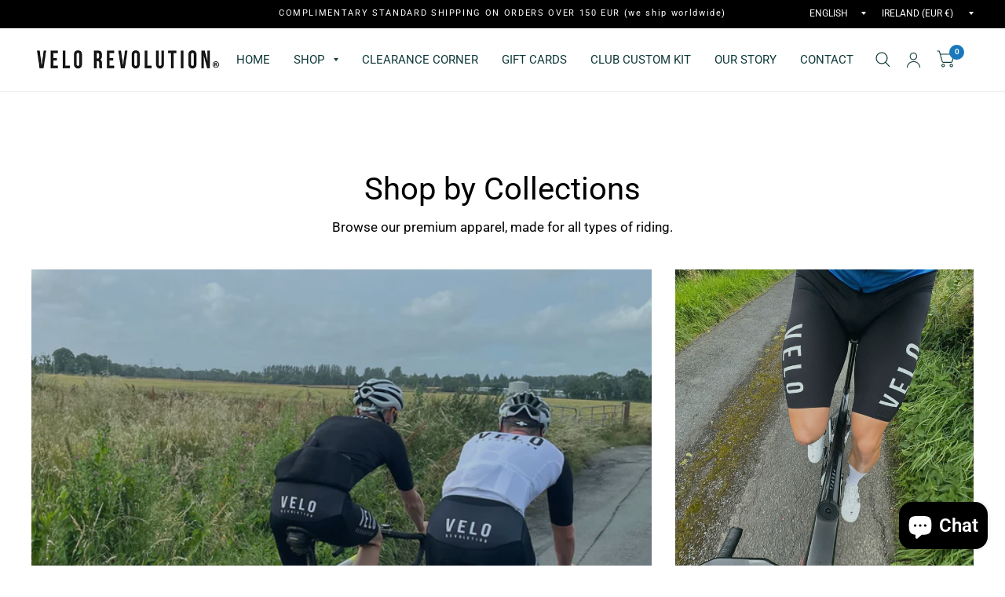

--- FILE ---
content_type: text/html; charset=utf-8
request_url: https://velorevolution.cc/collections
body_size: 37997
content:
<!doctype html>
<html class="no-js" lang="en">
<head>
    <script type="application/vnd.locksmith+json" data-locksmith>{"version":"v252","locked":false,"initialized":true,"scope":"list-collections","access_granted":true,"access_denied":false,"requires_customer":false,"manual_lock":false,"remote_lock":false,"has_timeout":false,"remote_rendered":null,"hide_resource":false,"hide_links_to_resource":false,"transparent":true,"locks":{"all":[],"opened":[]},"keys":[],"keys_signature":"f0f8b53b29012b7c53eeb2b23d28b627dae1fe23df12de18232e471099dd0232","state":{"template":"list-collections","theme":127238242436,"product":null,"collection":null,"page":null,"blog":null,"article":null,"app":null},"now":1768350649,"path":"\/collections","locale_root_url":"\/","canonical_url":"https:\/\/velorevolution.cc\/collections","customer_id":null,"customer_id_signature":"f0f8b53b29012b7c53eeb2b23d28b627dae1fe23df12de18232e471099dd0232","cart":null}</script><script data-locksmith>!function(){undefined;!function(){var s=window.Locksmith={},e=document.querySelector('script[type="application/vnd.locksmith+json"]'),n=e&&e.innerHTML;if(s.state={},s.util={},s.loading=!1,n)try{s.state=JSON.parse(n)}catch(d){}if(document.addEventListener&&document.querySelector){var o,a,i,t=[76,79,67,75,83,77,73,84,72,49,49],c=function(){a=t.slice(0)},l="style",r=function(e){e&&27!==e.keyCode&&"click"!==e.type||(document.removeEventListener("keydown",r),document.removeEventListener("click",r),o&&document.body.removeChild(o),o=null)};c(),document.addEventListener("keyup",function(e){if(e.keyCode===a[0]){if(clearTimeout(i),a.shift(),0<a.length)return void(i=setTimeout(c,1e3));c(),r(),(o=document.createElement("div"))[l].width="50%",o[l].maxWidth="1000px",o[l].height="85%",o[l].border="1px rgba(0, 0, 0, 0.2) solid",o[l].background="rgba(255, 255, 255, 0.99)",o[l].borderRadius="4px",o[l].position="fixed",o[l].top="50%",o[l].left="50%",o[l].transform="translateY(-50%) translateX(-50%)",o[l].boxShadow="0 2px 5px rgba(0, 0, 0, 0.3), 0 0 100vh 100vw rgba(0, 0, 0, 0.5)",o[l].zIndex="2147483645";var t=document.createElement("textarea");t.value=JSON.stringify(JSON.parse(n),null,2),t[l].border="none",t[l].display="block",t[l].boxSizing="border-box",t[l].width="100%",t[l].height="100%",t[l].background="transparent",t[l].padding="22px",t[l].fontFamily="monospace",t[l].fontSize="14px",t[l].color="#333",t[l].resize="none",t[l].outline="none",t.readOnly=!0,o.appendChild(t),document.body.appendChild(o),t.addEventListener("click",function(e){e.stopImmediatePropagation()}),t.select(),document.addEventListener("keydown",r),document.addEventListener("click",r)}})}s.isEmbedded=-1!==window.location.search.indexOf("_ab=0&_fd=0&_sc=1"),s.path=s.state.path||window.location.pathname,s.basePath=s.state.locale_root_url.concat("/apps/locksmith").replace(/^\/\//,"/"),s.reloading=!1,s.util.console=window.console||{log:function(){},error:function(){}},s.util.makeUrl=function(e,t){var n,o=s.basePath+e,a=[],i=s.cache();for(n in i)a.push(n+"="+encodeURIComponent(i[n]));for(n in t)a.push(n+"="+encodeURIComponent(t[n]));return s.state.customer_id&&(a.push("customer_id="+encodeURIComponent(s.state.customer_id)),a.push("customer_id_signature="+encodeURIComponent(s.state.customer_id_signature))),o+=(-1===o.indexOf("?")?"?":"&")+a.join("&")},s._initializeCallbacks=[],s.on=function(e,t){if("initialize"!==e)throw'Locksmith.on() currently only supports the "initialize" event';s._initializeCallbacks.push(t)},s.initializeSession=function(e){if(!s.isEmbedded){var t=!1,n=!0,o=!0;(e=e||{}).silent&&(o=n=!(t=!0)),s.ping({silent:t,spinner:n,reload:o,callback:function(){s._initializeCallbacks.forEach(function(e){e()})}})}},s.cache=function(e){var t={};try{var n=function a(e){return(document.cookie.match("(^|; )"+e+"=([^;]*)")||0)[2]};t=JSON.parse(decodeURIComponent(n("locksmith-params")||"{}"))}catch(d){}if(e){for(var o in e)t[o]=e[o];document.cookie="locksmith-params=; expires=Thu, 01 Jan 1970 00:00:00 GMT; path=/",document.cookie="locksmith-params="+encodeURIComponent(JSON.stringify(t))+"; path=/"}return t},s.cache.cart=s.state.cart,s.cache.cartLastSaved=null,s.params=s.cache(),s.util.reload=function(){s.reloading=!0;try{window.location.href=window.location.href.replace(/#.*/,"")}catch(d){s.util.console.error("Preferred reload method failed",d),window.location.reload()}},s.cache.saveCart=function(e){if(!s.cache.cart||s.cache.cart===s.cache.cartLastSaved)return e?e():null;var t=s.cache.cartLastSaved;s.cache.cartLastSaved=s.cache.cart,fetch("/cart/update.js",{method:"POST",headers:{"Content-Type":"application/json",Accept:"application/json"},body:JSON.stringify({attributes:{locksmith:s.cache.cart}})}).then(function(e){if(!e.ok)throw new Error("Cart update failed: "+e.status);return e.json()}).then(function(){e&&e()})["catch"](function(e){if(s.cache.cartLastSaved=t,!s.reloading)throw e})},s.util.spinnerHTML='<style>body{background:#FFF}@keyframes spin{from{transform:rotate(0deg)}to{transform:rotate(360deg)}}#loading{display:flex;width:100%;height:50vh;color:#777;align-items:center;justify-content:center}#loading .spinner{display:block;animation:spin 600ms linear infinite;position:relative;width:50px;height:50px}#loading .spinner-ring{stroke:currentColor;stroke-dasharray:100%;stroke-width:2px;stroke-linecap:round;fill:none}</style><div id="loading"><div class="spinner"><svg width="100%" height="100%"><svg preserveAspectRatio="xMinYMin"><circle class="spinner-ring" cx="50%" cy="50%" r="45%"></circle></svg></svg></div></div>',s.util.clobberBody=function(e){document.body.innerHTML=e},s.util.clobberDocument=function(e){e.responseText&&(e=e.responseText),document.documentElement&&document.removeChild(document.documentElement);var t=document.open("text/html","replace");t.writeln(e),t.close(),setTimeout(function(){var e=t.querySelector("[autofocus]");e&&e.focus()},100)},s.util.serializeForm=function(e){if(e&&"FORM"===e.nodeName){var t,n,o={};for(t=e.elements.length-1;0<=t;t-=1)if(""!==e.elements[t].name)switch(e.elements[t].nodeName){case"INPUT":switch(e.elements[t].type){default:case"text":case"hidden":case"password":case"button":case"reset":case"submit":o[e.elements[t].name]=e.elements[t].value;break;case"checkbox":case"radio":e.elements[t].checked&&(o[e.elements[t].name]=e.elements[t].value);break;case"file":}break;case"TEXTAREA":o[e.elements[t].name]=e.elements[t].value;break;case"SELECT":switch(e.elements[t].type){case"select-one":o[e.elements[t].name]=e.elements[t].value;break;case"select-multiple":for(n=e.elements[t].options.length-1;0<=n;n-=1)e.elements[t].options[n].selected&&(o[e.elements[t].name]=e.elements[t].options[n].value)}break;case"BUTTON":switch(e.elements[t].type){case"reset":case"submit":case"button":o[e.elements[t].name]=e.elements[t].value}}return o}},s.util.on=function(e,i,s,t){t=t||document;var c="locksmith-"+e+i,n=function(e){var t=e.target,n=e.target.parentElement,o=t&&t.className&&(t.className.baseVal||t.className)||"",a=n&&n.className&&(n.className.baseVal||n.className)||"";("string"==typeof o&&-1!==o.split(/\s+/).indexOf(i)||"string"==typeof a&&-1!==a.split(/\s+/).indexOf(i))&&!e[c]&&(e[c]=!0,s(e))};t.attachEvent?t.attachEvent(e,n):t.addEventListener(e,n,!1)},s.util.enableActions=function(e){s.util.on("click","locksmith-action",function(e){e.preventDefault();var t=e.target;t.dataset.confirmWith&&!confirm(t.dataset.confirmWith)||(t.disabled=!0,t.innerText=t.dataset.disableWith,s.post("/action",t.dataset.locksmithParams,{spinner:!1,type:"text",success:function(e){(e=JSON.parse(e.responseText)).message&&alert(e.message),s.util.reload()}}))},e)},s.util.inject=function(e,t){var n=["data","locksmith","append"];if(-1!==t.indexOf(n.join("-"))){var o=document.createElement("div");o.innerHTML=t,e.appendChild(o)}else e.innerHTML=t;var a,i,s=e.querySelectorAll("script");for(i=0;i<s.length;++i){a=s[i];var c=document.createElement("script");if(a.type&&(c.type=a.type),a.src)c.src=a.src;else{var l=document.createTextNode(a.innerHTML);c.appendChild(l)}e.appendChild(c)}var r=e.querySelector("[autofocus]");r&&r.focus()},s.post=function(e,t,n){!1!==(n=n||{}).spinner&&s.util.clobberBody(s.util.spinnerHTML);var o={};n.container===document?(o.layout=1,n.success=function(e){s.util.clobberDocument(e)}):n.container&&(o.layout=0,n.success=function(e){var t=document.getElementById(n.container);s.util.inject(t,e),t.id===t.firstChild.id&&t.parentElement.replaceChild(t.firstChild,t)}),n.form_type&&(t.form_type=n.form_type),n.include_layout_classes!==undefined&&(t.include_layout_classes=n.include_layout_classes),n.lock_id!==undefined&&(t.lock_id=n.lock_id),s.loading=!0;var a=s.util.makeUrl(e,o),i="json"===n.type||"text"===n.type;fetch(a,{method:"POST",headers:{"Content-Type":"application/json",Accept:i?"application/json":"text/html"},body:JSON.stringify(t)}).then(function(e){if(!e.ok)throw new Error("Request failed: "+e.status);return e.text()}).then(function(e){var t=n.success||s.util.clobberDocument;t(i?{responseText:e}:e)})["catch"](function(e){if(!s.reloading)if("dashboard.weglot.com"!==window.location.host){if(!n.silent)throw alert("Something went wrong! Please refresh and try again."),e;console.error(e)}else console.error(e)})["finally"](function(){s.loading=!1})},s.postResource=function(e,t){e.path=s.path,e.search=window.location.search,e.state=s.state,e.passcode&&(e.passcode=e.passcode.trim()),e.email&&(e.email=e.email.trim()),e.state.cart=s.cache.cart,e.locksmith_json=s.jsonTag,e.locksmith_json_signature=s.jsonTagSignature,s.post("/resource",e,t)},s.ping=function(e){if(!s.isEmbedded){e=e||{};var t=function(){e.reload?s.util.reload():"function"==typeof e.callback&&e.callback()};s.post("/ping",{path:s.path,search:window.location.search,state:s.state},{spinner:!!e.spinner,silent:"undefined"==typeof e.silent||e.silent,type:"text",success:function(e){e&&e.responseText?((e=JSON.parse(e.responseText)).messages&&0<e.messages.length&&s.showMessages(e.messages),e.cart&&s.cache.cart!==e.cart?(s.cache.cart=e.cart,s.cache.saveCart(function(){t(),e.cart&&e.cart.match(/^.+:/)&&s.util.reload()})):t()):console.error("[Locksmith] Invalid result in ping callback:",e)}})}},s.timeoutMonitor=function(){var e=s.cache.cart;s.ping({callback:function(){e!==s.cache.cart||setTimeout(function(){s.timeoutMonitor()},6e4)}})},s.showMessages=function(e){var t=document.createElement("div");t.style.position="fixed",t.style.left=0,t.style.right=0,t.style.bottom="-50px",t.style.opacity=0,t.style.background="#191919",t.style.color="#ddd",t.style.transition="bottom 0.2s, opacity 0.2s",t.style.zIndex=999999,t.innerHTML="        <style>          .locksmith-ab .locksmith-b { display: none; }          .locksmith-ab.toggled .locksmith-b { display: flex; }          .locksmith-ab.toggled .locksmith-a { display: none; }          .locksmith-flex { display: flex; flex-wrap: wrap; justify-content: space-between; align-items: center; padding: 10px 20px; }          .locksmith-message + .locksmith-message { border-top: 1px #555 solid; }          .locksmith-message a { color: inherit; font-weight: bold; }          .locksmith-message a:hover { color: inherit; opacity: 0.8; }          a.locksmith-ab-toggle { font-weight: inherit; text-decoration: underline; }          .locksmith-text { flex-grow: 1; }          .locksmith-cta { flex-grow: 0; text-align: right; }          .locksmith-cta button { transform: scale(0.8); transform-origin: left; }          .locksmith-cta > * { display: block; }          .locksmith-cta > * + * { margin-top: 10px; }          .locksmith-message a.locksmith-close { flex-grow: 0; text-decoration: none; margin-left: 15px; font-size: 30px; font-family: monospace; display: block; padding: 2px 10px; }                    @media screen and (max-width: 600px) {            .locksmith-wide-only { display: none !important; }            .locksmith-flex { padding: 0 15px; }            .locksmith-flex > * { margin-top: 5px; margin-bottom: 5px; }            .locksmith-cta { text-align: left; }          }                    @media screen and (min-width: 601px) {            .locksmith-narrow-only { display: none !important; }          }        </style>      "+e.map(function(e){return'<div class="locksmith-message">'+e+"</div>"}).join(""),document.body.appendChild(t),document.body.style.position="relative",document.body.parentElement.style.paddingBottom=t.offsetHeight+"px",setTimeout(function(){t.style.bottom=0,t.style.opacity=1},50),s.util.on("click","locksmith-ab-toggle",function(e){e.preventDefault();for(var t=e.target.parentElement;-1===t.className.split(" ").indexOf("locksmith-ab");)t=t.parentElement;-1!==t.className.split(" ").indexOf("toggled")?t.className=t.className.replace("toggled",""):t.className=t.className+" toggled"}),s.util.enableActions(t)}}()}();</script>
      <script data-locksmith>Locksmith.cache.cart=null</script>

  <script data-locksmith>Locksmith.jsonTag="{\"version\":\"v252\",\"locked\":false,\"initialized\":true,\"scope\":\"list-collections\",\"access_granted\":true,\"access_denied\":false,\"requires_customer\":false,\"manual_lock\":false,\"remote_lock\":false,\"has_timeout\":false,\"remote_rendered\":null,\"hide_resource\":false,\"hide_links_to_resource\":false,\"transparent\":true,\"locks\":{\"all\":[],\"opened\":[]},\"keys\":[],\"keys_signature\":\"f0f8b53b29012b7c53eeb2b23d28b627dae1fe23df12de18232e471099dd0232\",\"state\":{\"template\":\"list-collections\",\"theme\":127238242436,\"product\":null,\"collection\":null,\"page\":null,\"blog\":null,\"article\":null,\"app\":null},\"now\":1768350649,\"path\":\"\\\/collections\",\"locale_root_url\":\"\\\/\",\"canonical_url\":\"https:\\\/\\\/velorevolution.cc\\\/collections\",\"customer_id\":null,\"customer_id_signature\":\"f0f8b53b29012b7c53eeb2b23d28b627dae1fe23df12de18232e471099dd0232\",\"cart\":null}";Locksmith.jsonTagSignature="7d3b55ccc6c994a4898825b51a870ff0fe88f1bc3faeaf9e9c80d28207f5f32f"</script>
    <!-- Global site tag (gtag.js) - Google Analytics -->
<script async src="https://www.googletagmanager.com/gtag/js?id=G-1WQJEGFME0"></script>
<script>
  window.dataLayer = window.dataLayer || [];
  function gtag(){dataLayer.push(arguments);}
  gtag('js', new Date());

  gtag('config', 'G-1WQJEGFME0');
</script>
	<meta charset="utf-8">
	<meta http-equiv="X-UA-Compatible" content="IE=edge,chrome=1">
	<meta name="viewport" content="width=device-width, initial-scale=1, maximum-scale=5, viewport-fit=cover">
	<meta name="theme-color" content="#ffffff">
	<link rel="canonical" href="https://velorevolution.cc/collections">
	<link rel="preconnect" href="https://cdn.shopify.com" crossorigin>
	<link rel="preload" as="style" href="//velorevolution.cc/cdn/shop/t/6/assets/app.css?v=165201942865926120001662540000">



<link rel="preload" as="script" href="//velorevolution.cc/cdn/shop/t/6/assets/animations.min.js?v=75815849954749443751662540000">

<link rel="preload" as="script" href="//velorevolution.cc/cdn/shop/t/6/assets/vendor.min.js?v=14404165831613794561662540002">
<link rel="preload" as="script" href="//velorevolution.cc/cdn/shop/t/6/assets/app.min.js?v=181949005591605457521662540000">

<script>
window.lazySizesConfig = window.lazySizesConfig || {};
window.lazySizesConfig.expand = 150;
window.lazySizesConfig.loadMode = 1;
window.lazySizesConfig.loadHidden = false;
</script>


	<link rel="icon" type="image/png" href="//velorevolution.cc/cdn/shop/files/2021_NewVelo-Motif_R_Mark.png?crop=center&height=32&v=1656779588&width=32">

	<title>
	Collections &ndash; VELO REVOLUTION®
	</title>

	
<meta name="description" content="Velo Revolution® are here to fuel your passion for Cycling &amp; Triathlon. Using Premium Italian fabric&#39;s and textile&#39;s to produce our apparel, we specialize in Custom Cycling &amp; Triathlon High Performance Clothing. Whether you&#39;re a Beginner, Advanced or even a Pro, we have you covered from head to toe. Custom | Collection">

<link rel="preconnect" href="https://fonts.shopifycdn.com" crossorigin>

<meta property="og:site_name" content="VELO REVOLUTION®">
<meta property="og:url" content="https://velorevolution.cc/collections"><meta property="og:title" content="Collections">
<meta property="og:type" content="website">
<meta property="og:description" content="Velo Revolution® are here to fuel your passion for Cycling &amp; Triathlon. Using Premium Italian fabric&#39;s and textile&#39;s to produce our apparel, we specialize in Custom Cycling &amp; Triathlon High Performance Clothing. Whether you&#39;re a Beginner, Advanced or even a Pro, we have you covered from head to toe. Custom | Collection">
<meta property="og:image" content="http://velorevolution.cc/cdn/shop/files/2021_NewVelo-Motif_R_Mark.png?v=1656779588">
<meta property="og:image:secure_url" content="https://velorevolution.cc/cdn/shop/files/2021_NewVelo-Motif_R_Mark.png?v=1656779588">
<meta property="og:image:width" content="430">
  <meta property="og:image:height" content="413"><meta name="twitter:site" content="@velorevolution"><meta name="twitter:card" content="summary_large_image"><meta name="twitter:title" content="Collections">
<meta name="twitter:description" content="Velo Revolution® are here to fuel your passion for Cycling &amp; Triathlon. Using Premium Italian fabric&#39;s and textile&#39;s to produce our apparel, we specialize in Custom Cycling &amp; Triathlon High Performance Clothing. Whether you&#39;re a Beginner, Advanced or even a Pro, we have you covered from head to toe. Custom | Collection">


	<link href="//velorevolution.cc/cdn/shop/t/6/assets/app.css?v=165201942865926120001662540000" rel="stylesheet" type="text/css" media="all" />

	<style data-shopify>
	@font-face {
  font-family: Roboto;
  font-weight: 400;
  font-style: normal;
  font-display: swap;
  src: url("//velorevolution.cc/cdn/fonts/roboto/roboto_n4.2019d890f07b1852f56ce63ba45b2db45d852cba.woff2") format("woff2"),
       url("//velorevolution.cc/cdn/fonts/roboto/roboto_n4.238690e0007583582327135619c5f7971652fa9d.woff") format("woff");
}

@font-face {
  font-family: Roboto;
  font-weight: 500;
  font-style: normal;
  font-display: swap;
  src: url("//velorevolution.cc/cdn/fonts/roboto/roboto_n5.250d51708d76acbac296b0e21ede8f81de4e37aa.woff2") format("woff2"),
       url("//velorevolution.cc/cdn/fonts/roboto/roboto_n5.535e8c56f4cbbdea416167af50ab0ff1360a3949.woff") format("woff");
}

@font-face {
  font-family: Roboto;
  font-weight: 600;
  font-style: normal;
  font-display: swap;
  src: url("//velorevolution.cc/cdn/fonts/roboto/roboto_n6.3d305d5382545b48404c304160aadee38c90ef9d.woff2") format("woff2"),
       url("//velorevolution.cc/cdn/fonts/roboto/roboto_n6.bb37be020157f87e181e5489d5e9137ad60c47a2.woff") format("woff");
}

@font-face {
  font-family: Roboto;
  font-weight: 400;
  font-style: italic;
  font-display: swap;
  src: url("//velorevolution.cc/cdn/fonts/roboto/roboto_i4.57ce898ccda22ee84f49e6b57ae302250655e2d4.woff2") format("woff2"),
       url("//velorevolution.cc/cdn/fonts/roboto/roboto_i4.b21f3bd061cbcb83b824ae8c7671a82587b264bf.woff") format("woff");
}

@font-face {
  font-family: Roboto;
  font-weight: 600;
  font-style: italic;
  font-display: swap;
  src: url("//velorevolution.cc/cdn/fonts/roboto/roboto_i6.ebd6b6733fb2b030d60cbf61316511a7ffd82fb3.woff2") format("woff2"),
       url("//velorevolution.cc/cdn/fonts/roboto/roboto_i6.1363905a6d5249605bc5e0f859663ffe95ac3bed.woff") format("woff");
}

h1,h2,h3,h4,h5,h6,
	.h1,.h2,.h3,.h4,.h5,.h6,
	.logolink.text-logo,
	.customer-addresses .my-address .address-index {
		font-style: normal;
		font-weight: 400;
		font-family: Roboto;
	}
	body,
	.body-font,
	.thb-product-detail .product-title {
		font-style: normal;
		font-weight: 400;
		font-family: Roboto;
	}
	:root {
		--font-body-scale: 1.0;
		--font-heading-scale: 1.0;--bg-body: #ffffff;
			--bg-body-rgb: 255, 255, 255;
			--bg-color-side-panel-footer: #fafafa;--color-accent: #000000;
			--color-accent-rgb: 0, 0, 0;--color-accent2: #1878b9;--color-accent3: #fafafa;--color-border: #eeeeee;--color-overlay-rgb: 16, 58, 58;--color-form-border: #000000;--color-announcement-bar-text: #ffffff;--color-announcement-bar-bg: #000000;--color-header-bg: #ffffff;
			--color-header-bg-rgb: 255, 255, 255;--color-header-text: #103a3a;
			--color-header-text-rgb: 16, 58, 58;--color-header-links: #103a3a;--color-header-links-hover: #c25b41;--color-header-icons: #103a3a;--solid-button-label: #ffffff;--outline-button-label: #103a3a;--color-price: #103a3a;--color-star: #f1b824;--section-spacing-mobile: 50px;--section-spacing-desktop: 100px;--button-border-radius: 3px;--color-badge-text: #ffffff;--color-badge-sold-out: #939393;--color-badge-sale: #c25b41;--badge-corner-radius: 3px;--color-footer-bar-bg: #c25b41;--color-footer-bar-text: #f6f6f0;--color-footer-text: #000000;
			--color-footer-text-rgb: 0, 0, 0;--color-footer-link: #000000;--color-footer-link-hover: #c25b41;--color-footer-border: #000000;
			--color-footer-border-rgb: 0, 0, 0;--color-footer-bg: #ffffff;}
</style>


	<script>
		window.theme = window.theme || {};
		theme = {
			settings: {
				money_with_currency_format:"€{{amount_with_comma_separator}}",
				cart_drawer:true},
			routes: {
				root_url: '/',
				cart_url: '/cart',
				cart_add_url: '/cart/add',
				search_url: '/search',
				cart_change_url: '/cart/change',
				cart_update_url: '/cart/update',
				predictive_search_url: '/search/suggest',
			},
			variantStrings: {
        addToCart: `Add to Cart`,
        soldOut: `Sold Out`,
        unavailable: `Unavailable`,
      }
		};
	</script>
	<script>window.performance && window.performance.mark && window.performance.mark('shopify.content_for_header.start');</script><meta name="facebook-domain-verification" content="9rz8mosav6781seewmushlhh9rixcm">
<meta id="shopify-digital-wallet" name="shopify-digital-wallet" content="/59541520516/digital_wallets/dialog">
<meta name="shopify-checkout-api-token" content="a51d99befd0fd07563090203809ffbb6">
<meta id="in-context-paypal-metadata" data-shop-id="59541520516" data-venmo-supported="false" data-environment="production" data-locale="en_US" data-paypal-v4="true" data-currency="EUR">
<script async="async" src="/checkouts/internal/preloads.js?locale=en-IE"></script>
<link rel="preconnect" href="https://shop.app" crossorigin="anonymous">
<script async="async" src="https://shop.app/checkouts/internal/preloads.js?locale=en-IE&shop_id=59541520516" crossorigin="anonymous"></script>
<script id="apple-pay-shop-capabilities" type="application/json">{"shopId":59541520516,"countryCode":"IE","currencyCode":"EUR","merchantCapabilities":["supports3DS"],"merchantId":"gid:\/\/shopify\/Shop\/59541520516","merchantName":"VELO REVOLUTION®","requiredBillingContactFields":["postalAddress","email","phone"],"requiredShippingContactFields":["postalAddress","email","phone"],"shippingType":"shipping","supportedNetworks":["visa","maestro","masterCard","amex"],"total":{"type":"pending","label":"VELO REVOLUTION®","amount":"1.00"},"shopifyPaymentsEnabled":true,"supportsSubscriptions":true}</script>
<script id="shopify-features" type="application/json">{"accessToken":"a51d99befd0fd07563090203809ffbb6","betas":["rich-media-storefront-analytics"],"domain":"velorevolution.cc","predictiveSearch":true,"shopId":59541520516,"locale":"en"}</script>
<script>var Shopify = Shopify || {};
Shopify.shop = "shopvelorevolution.myshopify.com";
Shopify.locale = "en";
Shopify.currency = {"active":"EUR","rate":"1.0"};
Shopify.country = "IE";
Shopify.theme = {"name":"Habitat","id":127238242436,"schema_name":"Habitat","schema_version":"1.2.1","theme_store_id":1581,"role":"main"};
Shopify.theme.handle = "null";
Shopify.theme.style = {"id":null,"handle":null};
Shopify.cdnHost = "velorevolution.cc/cdn";
Shopify.routes = Shopify.routes || {};
Shopify.routes.root = "/";</script>
<script type="module">!function(o){(o.Shopify=o.Shopify||{}).modules=!0}(window);</script>
<script>!function(o){function n(){var o=[];function n(){o.push(Array.prototype.slice.apply(arguments))}return n.q=o,n}var t=o.Shopify=o.Shopify||{};t.loadFeatures=n(),t.autoloadFeatures=n()}(window);</script>
<script>
  window.ShopifyPay = window.ShopifyPay || {};
  window.ShopifyPay.apiHost = "shop.app\/pay";
  window.ShopifyPay.redirectState = null;
</script>
<script id="shop-js-analytics" type="application/json">{"pageType":"list-collections"}</script>
<script defer="defer" async type="module" src="//velorevolution.cc/cdn/shopifycloud/shop-js/modules/v2/client.init-shop-cart-sync_IZsNAliE.en.esm.js"></script>
<script defer="defer" async type="module" src="//velorevolution.cc/cdn/shopifycloud/shop-js/modules/v2/chunk.common_0OUaOowp.esm.js"></script>
<script type="module">
  await import("//velorevolution.cc/cdn/shopifycloud/shop-js/modules/v2/client.init-shop-cart-sync_IZsNAliE.en.esm.js");
await import("//velorevolution.cc/cdn/shopifycloud/shop-js/modules/v2/chunk.common_0OUaOowp.esm.js");

  window.Shopify.SignInWithShop?.initShopCartSync?.({"fedCMEnabled":true,"windoidEnabled":true});

</script>
<script>
  window.Shopify = window.Shopify || {};
  if (!window.Shopify.featureAssets) window.Shopify.featureAssets = {};
  window.Shopify.featureAssets['shop-js'] = {"shop-cart-sync":["modules/v2/client.shop-cart-sync_DLOhI_0X.en.esm.js","modules/v2/chunk.common_0OUaOowp.esm.js"],"init-fed-cm":["modules/v2/client.init-fed-cm_C6YtU0w6.en.esm.js","modules/v2/chunk.common_0OUaOowp.esm.js"],"shop-button":["modules/v2/client.shop-button_BCMx7GTG.en.esm.js","modules/v2/chunk.common_0OUaOowp.esm.js"],"shop-cash-offers":["modules/v2/client.shop-cash-offers_BT26qb5j.en.esm.js","modules/v2/chunk.common_0OUaOowp.esm.js","modules/v2/chunk.modal_CGo_dVj3.esm.js"],"init-windoid":["modules/v2/client.init-windoid_B9PkRMql.en.esm.js","modules/v2/chunk.common_0OUaOowp.esm.js"],"init-shop-email-lookup-coordinator":["modules/v2/client.init-shop-email-lookup-coordinator_DZkqjsbU.en.esm.js","modules/v2/chunk.common_0OUaOowp.esm.js"],"shop-toast-manager":["modules/v2/client.shop-toast-manager_Di2EnuM7.en.esm.js","modules/v2/chunk.common_0OUaOowp.esm.js"],"shop-login-button":["modules/v2/client.shop-login-button_BtqW_SIO.en.esm.js","modules/v2/chunk.common_0OUaOowp.esm.js","modules/v2/chunk.modal_CGo_dVj3.esm.js"],"avatar":["modules/v2/client.avatar_BTnouDA3.en.esm.js"],"pay-button":["modules/v2/client.pay-button_CWa-C9R1.en.esm.js","modules/v2/chunk.common_0OUaOowp.esm.js"],"init-shop-cart-sync":["modules/v2/client.init-shop-cart-sync_IZsNAliE.en.esm.js","modules/v2/chunk.common_0OUaOowp.esm.js"],"init-customer-accounts":["modules/v2/client.init-customer-accounts_DenGwJTU.en.esm.js","modules/v2/client.shop-login-button_BtqW_SIO.en.esm.js","modules/v2/chunk.common_0OUaOowp.esm.js","modules/v2/chunk.modal_CGo_dVj3.esm.js"],"init-shop-for-new-customer-accounts":["modules/v2/client.init-shop-for-new-customer-accounts_JdHXxpS9.en.esm.js","modules/v2/client.shop-login-button_BtqW_SIO.en.esm.js","modules/v2/chunk.common_0OUaOowp.esm.js","modules/v2/chunk.modal_CGo_dVj3.esm.js"],"init-customer-accounts-sign-up":["modules/v2/client.init-customer-accounts-sign-up_D6__K_p8.en.esm.js","modules/v2/client.shop-login-button_BtqW_SIO.en.esm.js","modules/v2/chunk.common_0OUaOowp.esm.js","modules/v2/chunk.modal_CGo_dVj3.esm.js"],"checkout-modal":["modules/v2/client.checkout-modal_C_ZQDY6s.en.esm.js","modules/v2/chunk.common_0OUaOowp.esm.js","modules/v2/chunk.modal_CGo_dVj3.esm.js"],"shop-follow-button":["modules/v2/client.shop-follow-button_XetIsj8l.en.esm.js","modules/v2/chunk.common_0OUaOowp.esm.js","modules/v2/chunk.modal_CGo_dVj3.esm.js"],"lead-capture":["modules/v2/client.lead-capture_DvA72MRN.en.esm.js","modules/v2/chunk.common_0OUaOowp.esm.js","modules/v2/chunk.modal_CGo_dVj3.esm.js"],"shop-login":["modules/v2/client.shop-login_ClXNxyh6.en.esm.js","modules/v2/chunk.common_0OUaOowp.esm.js","modules/v2/chunk.modal_CGo_dVj3.esm.js"],"payment-terms":["modules/v2/client.payment-terms_CNlwjfZz.en.esm.js","modules/v2/chunk.common_0OUaOowp.esm.js","modules/v2/chunk.modal_CGo_dVj3.esm.js"]};
</script>
<script>(function() {
  var isLoaded = false;
  function asyncLoad() {
    if (isLoaded) return;
    isLoaded = true;
    var urls = ["https:\/\/chimpstatic.com\/mcjs-connected\/js\/users\/d366526e28f836505fed1b044\/bf75fffc5f789130262a9e9d2.js?shop=shopvelorevolution.myshopify.com"];
    for (var i = 0; i < urls.length; i++) {
      var s = document.createElement('script');
      s.type = 'text/javascript';
      s.async = true;
      s.src = urls[i];
      var x = document.getElementsByTagName('script')[0];
      x.parentNode.insertBefore(s, x);
    }
  };
  if(window.attachEvent) {
    window.attachEvent('onload', asyncLoad);
  } else {
    window.addEventListener('load', asyncLoad, false);
  }
})();</script>
<script id="__st">var __st={"a":59541520516,"offset":0,"reqid":"b731ba8d-5013-4052-bae0-614704f0121b-1768350648","pageurl":"velorevolution.cc\/collections","u":"772c407220af","p":"collections"};</script>
<script>window.ShopifyPaypalV4VisibilityTracking = true;</script>
<script id="captcha-bootstrap">!function(){'use strict';const t='contact',e='account',n='new_comment',o=[[t,t],['blogs',n],['comments',n],[t,'customer']],c=[[e,'customer_login'],[e,'guest_login'],[e,'recover_customer_password'],[e,'create_customer']],r=t=>t.map((([t,e])=>`form[action*='/${t}']:not([data-nocaptcha='true']) input[name='form_type'][value='${e}']`)).join(','),a=t=>()=>t?[...document.querySelectorAll(t)].map((t=>t.form)):[];function s(){const t=[...o],e=r(t);return a(e)}const i='password',u='form_key',d=['recaptcha-v3-token','g-recaptcha-response','h-captcha-response',i],f=()=>{try{return window.sessionStorage}catch{return}},m='__shopify_v',_=t=>t.elements[u];function p(t,e,n=!1){try{const o=window.sessionStorage,c=JSON.parse(o.getItem(e)),{data:r}=function(t){const{data:e,action:n}=t;return t[m]||n?{data:e,action:n}:{data:t,action:n}}(c);for(const[e,n]of Object.entries(r))t.elements[e]&&(t.elements[e].value=n);n&&o.removeItem(e)}catch(o){console.error('form repopulation failed',{error:o})}}const l='form_type',E='cptcha';function T(t){t.dataset[E]=!0}const w=window,h=w.document,L='Shopify',v='ce_forms',y='captcha';let A=!1;((t,e)=>{const n=(g='f06e6c50-85a8-45c8-87d0-21a2b65856fe',I='https://cdn.shopify.com/shopifycloud/storefront-forms-hcaptcha/ce_storefront_forms_captcha_hcaptcha.v1.5.2.iife.js',D={infoText:'Protected by hCaptcha',privacyText:'Privacy',termsText:'Terms'},(t,e,n)=>{const o=w[L][v],c=o.bindForm;if(c)return c(t,g,e,D).then(n);var r;o.q.push([[t,g,e,D],n]),r=I,A||(h.body.append(Object.assign(h.createElement('script'),{id:'captcha-provider',async:!0,src:r})),A=!0)});var g,I,D;w[L]=w[L]||{},w[L][v]=w[L][v]||{},w[L][v].q=[],w[L][y]=w[L][y]||{},w[L][y].protect=function(t,e){n(t,void 0,e),T(t)},Object.freeze(w[L][y]),function(t,e,n,w,h,L){const[v,y,A,g]=function(t,e,n){const i=e?o:[],u=t?c:[],d=[...i,...u],f=r(d),m=r(i),_=r(d.filter((([t,e])=>n.includes(e))));return[a(f),a(m),a(_),s()]}(w,h,L),I=t=>{const e=t.target;return e instanceof HTMLFormElement?e:e&&e.form},D=t=>v().includes(t);t.addEventListener('submit',(t=>{const e=I(t);if(!e)return;const n=D(e)&&!e.dataset.hcaptchaBound&&!e.dataset.recaptchaBound,o=_(e),c=g().includes(e)&&(!o||!o.value);(n||c)&&t.preventDefault(),c&&!n&&(function(t){try{if(!f())return;!function(t){const e=f();if(!e)return;const n=_(t);if(!n)return;const o=n.value;o&&e.removeItem(o)}(t);const e=Array.from(Array(32),(()=>Math.random().toString(36)[2])).join('');!function(t,e){_(t)||t.append(Object.assign(document.createElement('input'),{type:'hidden',name:u})),t.elements[u].value=e}(t,e),function(t,e){const n=f();if(!n)return;const o=[...t.querySelectorAll(`input[type='${i}']`)].map((({name:t})=>t)),c=[...d,...o],r={};for(const[a,s]of new FormData(t).entries())c.includes(a)||(r[a]=s);n.setItem(e,JSON.stringify({[m]:1,action:t.action,data:r}))}(t,e)}catch(e){console.error('failed to persist form',e)}}(e),e.submit())}));const S=(t,e)=>{t&&!t.dataset[E]&&(n(t,e.some((e=>e===t))),T(t))};for(const o of['focusin','change'])t.addEventListener(o,(t=>{const e=I(t);D(e)&&S(e,y())}));const B=e.get('form_key'),M=e.get(l),P=B&&M;t.addEventListener('DOMContentLoaded',(()=>{const t=y();if(P)for(const e of t)e.elements[l].value===M&&p(e,B);[...new Set([...A(),...v().filter((t=>'true'===t.dataset.shopifyCaptcha))])].forEach((e=>S(e,t)))}))}(h,new URLSearchParams(w.location.search),n,t,e,['guest_login'])})(!0,!0)}();</script>
<script integrity="sha256-4kQ18oKyAcykRKYeNunJcIwy7WH5gtpwJnB7kiuLZ1E=" data-source-attribution="shopify.loadfeatures" defer="defer" src="//velorevolution.cc/cdn/shopifycloud/storefront/assets/storefront/load_feature-a0a9edcb.js" crossorigin="anonymous"></script>
<script crossorigin="anonymous" defer="defer" src="//velorevolution.cc/cdn/shopifycloud/storefront/assets/shopify_pay/storefront-65b4c6d7.js?v=20250812"></script>
<script data-source-attribution="shopify.dynamic_checkout.dynamic.init">var Shopify=Shopify||{};Shopify.PaymentButton=Shopify.PaymentButton||{isStorefrontPortableWallets:!0,init:function(){window.Shopify.PaymentButton.init=function(){};var t=document.createElement("script");t.src="https://velorevolution.cc/cdn/shopifycloud/portable-wallets/latest/portable-wallets.en.js",t.type="module",document.head.appendChild(t)}};
</script>
<script data-source-attribution="shopify.dynamic_checkout.buyer_consent">
  function portableWalletsHideBuyerConsent(e){var t=document.getElementById("shopify-buyer-consent"),n=document.getElementById("shopify-subscription-policy-button");t&&n&&(t.classList.add("hidden"),t.setAttribute("aria-hidden","true"),n.removeEventListener("click",e))}function portableWalletsShowBuyerConsent(e){var t=document.getElementById("shopify-buyer-consent"),n=document.getElementById("shopify-subscription-policy-button");t&&n&&(t.classList.remove("hidden"),t.removeAttribute("aria-hidden"),n.addEventListener("click",e))}window.Shopify?.PaymentButton&&(window.Shopify.PaymentButton.hideBuyerConsent=portableWalletsHideBuyerConsent,window.Shopify.PaymentButton.showBuyerConsent=portableWalletsShowBuyerConsent);
</script>
<script data-source-attribution="shopify.dynamic_checkout.cart.bootstrap">document.addEventListener("DOMContentLoaded",(function(){function t(){return document.querySelector("shopify-accelerated-checkout-cart, shopify-accelerated-checkout")}if(t())Shopify.PaymentButton.init();else{new MutationObserver((function(e,n){t()&&(Shopify.PaymentButton.init(),n.disconnect())})).observe(document.body,{childList:!0,subtree:!0})}}));
</script>
<link id="shopify-accelerated-checkout-styles" rel="stylesheet" media="screen" href="https://velorevolution.cc/cdn/shopifycloud/portable-wallets/latest/accelerated-checkout-backwards-compat.css" crossorigin="anonymous">
<style id="shopify-accelerated-checkout-cart">
        #shopify-buyer-consent {
  margin-top: 1em;
  display: inline-block;
  width: 100%;
}

#shopify-buyer-consent.hidden {
  display: none;
}

#shopify-subscription-policy-button {
  background: none;
  border: none;
  padding: 0;
  text-decoration: underline;
  font-size: inherit;
  cursor: pointer;
}

#shopify-subscription-policy-button::before {
  box-shadow: none;
}

      </style>

<script>window.performance && window.performance.mark && window.performance.mark('shopify.content_for_header.end');</script> <!-- Header hook for plugins -->

	<script>document.documentElement.className = document.documentElement.className.replace('no-js', 'js');</script>

<script src="https://cdn.shopify.com/extensions/7bc9bb47-adfa-4267-963e-cadee5096caf/inbox-1252/assets/inbox-chat-loader.js" type="text/javascript" defer="defer"></script>
<script src="https://cdn.shopify.com/extensions/cfc76123-b24f-4e9a-a1dc-585518796af7/forms-2294/assets/shopify-forms-loader.js" type="text/javascript" defer="defer"></script>
<link href="https://monorail-edge.shopifysvc.com" rel="dns-prefetch">
<script>(function(){if ("sendBeacon" in navigator && "performance" in window) {try {var session_token_from_headers = performance.getEntriesByType('navigation')[0].serverTiming.find(x => x.name == '_s').description;} catch {var session_token_from_headers = undefined;}var session_cookie_matches = document.cookie.match(/_shopify_s=([^;]*)/);var session_token_from_cookie = session_cookie_matches && session_cookie_matches.length === 2 ? session_cookie_matches[1] : "";var session_token = session_token_from_headers || session_token_from_cookie || "";function handle_abandonment_event(e) {var entries = performance.getEntries().filter(function(entry) {return /monorail-edge.shopifysvc.com/.test(entry.name);});if (!window.abandonment_tracked && entries.length === 0) {window.abandonment_tracked = true;var currentMs = Date.now();var navigation_start = performance.timing.navigationStart;var payload = {shop_id: 59541520516,url: window.location.href,navigation_start,duration: currentMs - navigation_start,session_token,page_type: "list-collections"};window.navigator.sendBeacon("https://monorail-edge.shopifysvc.com/v1/produce", JSON.stringify({schema_id: "online_store_buyer_site_abandonment/1.1",payload: payload,metadata: {event_created_at_ms: currentMs,event_sent_at_ms: currentMs}}));}}window.addEventListener('pagehide', handle_abandonment_event);}}());</script>
<script id="web-pixels-manager-setup">(function e(e,d,r,n,o){if(void 0===o&&(o={}),!Boolean(null===(a=null===(i=window.Shopify)||void 0===i?void 0:i.analytics)||void 0===a?void 0:a.replayQueue)){var i,a;window.Shopify=window.Shopify||{};var t=window.Shopify;t.analytics=t.analytics||{};var s=t.analytics;s.replayQueue=[],s.publish=function(e,d,r){return s.replayQueue.push([e,d,r]),!0};try{self.performance.mark("wpm:start")}catch(e){}var l=function(){var e={modern:/Edge?\/(1{2}[4-9]|1[2-9]\d|[2-9]\d{2}|\d{4,})\.\d+(\.\d+|)|Firefox\/(1{2}[4-9]|1[2-9]\d|[2-9]\d{2}|\d{4,})\.\d+(\.\d+|)|Chrom(ium|e)\/(9{2}|\d{3,})\.\d+(\.\d+|)|(Maci|X1{2}).+ Version\/(15\.\d+|(1[6-9]|[2-9]\d|\d{3,})\.\d+)([,.]\d+|)( \(\w+\)|)( Mobile\/\w+|) Safari\/|Chrome.+OPR\/(9{2}|\d{3,})\.\d+\.\d+|(CPU[ +]OS|iPhone[ +]OS|CPU[ +]iPhone|CPU IPhone OS|CPU iPad OS)[ +]+(15[._]\d+|(1[6-9]|[2-9]\d|\d{3,})[._]\d+)([._]\d+|)|Android:?[ /-](13[3-9]|1[4-9]\d|[2-9]\d{2}|\d{4,})(\.\d+|)(\.\d+|)|Android.+Firefox\/(13[5-9]|1[4-9]\d|[2-9]\d{2}|\d{4,})\.\d+(\.\d+|)|Android.+Chrom(ium|e)\/(13[3-9]|1[4-9]\d|[2-9]\d{2}|\d{4,})\.\d+(\.\d+|)|SamsungBrowser\/([2-9]\d|\d{3,})\.\d+/,legacy:/Edge?\/(1[6-9]|[2-9]\d|\d{3,})\.\d+(\.\d+|)|Firefox\/(5[4-9]|[6-9]\d|\d{3,})\.\d+(\.\d+|)|Chrom(ium|e)\/(5[1-9]|[6-9]\d|\d{3,})\.\d+(\.\d+|)([\d.]+$|.*Safari\/(?![\d.]+ Edge\/[\d.]+$))|(Maci|X1{2}).+ Version\/(10\.\d+|(1[1-9]|[2-9]\d|\d{3,})\.\d+)([,.]\d+|)( \(\w+\)|)( Mobile\/\w+|) Safari\/|Chrome.+OPR\/(3[89]|[4-9]\d|\d{3,})\.\d+\.\d+|(CPU[ +]OS|iPhone[ +]OS|CPU[ +]iPhone|CPU IPhone OS|CPU iPad OS)[ +]+(10[._]\d+|(1[1-9]|[2-9]\d|\d{3,})[._]\d+)([._]\d+|)|Android:?[ /-](13[3-9]|1[4-9]\d|[2-9]\d{2}|\d{4,})(\.\d+|)(\.\d+|)|Mobile Safari.+OPR\/([89]\d|\d{3,})\.\d+\.\d+|Android.+Firefox\/(13[5-9]|1[4-9]\d|[2-9]\d{2}|\d{4,})\.\d+(\.\d+|)|Android.+Chrom(ium|e)\/(13[3-9]|1[4-9]\d|[2-9]\d{2}|\d{4,})\.\d+(\.\d+|)|Android.+(UC? ?Browser|UCWEB|U3)[ /]?(15\.([5-9]|\d{2,})|(1[6-9]|[2-9]\d|\d{3,})\.\d+)\.\d+|SamsungBrowser\/(5\.\d+|([6-9]|\d{2,})\.\d+)|Android.+MQ{2}Browser\/(14(\.(9|\d{2,})|)|(1[5-9]|[2-9]\d|\d{3,})(\.\d+|))(\.\d+|)|K[Aa][Ii]OS\/(3\.\d+|([4-9]|\d{2,})\.\d+)(\.\d+|)/},d=e.modern,r=e.legacy,n=navigator.userAgent;return n.match(d)?"modern":n.match(r)?"legacy":"unknown"}(),u="modern"===l?"modern":"legacy",c=(null!=n?n:{modern:"",legacy:""})[u],f=function(e){return[e.baseUrl,"/wpm","/b",e.hashVersion,"modern"===e.buildTarget?"m":"l",".js"].join("")}({baseUrl:d,hashVersion:r,buildTarget:u}),m=function(e){var d=e.version,r=e.bundleTarget,n=e.surface,o=e.pageUrl,i=e.monorailEndpoint;return{emit:function(e){var a=e.status,t=e.errorMsg,s=(new Date).getTime(),l=JSON.stringify({metadata:{event_sent_at_ms:s},events:[{schema_id:"web_pixels_manager_load/3.1",payload:{version:d,bundle_target:r,page_url:o,status:a,surface:n,error_msg:t},metadata:{event_created_at_ms:s}}]});if(!i)return console&&console.warn&&console.warn("[Web Pixels Manager] No Monorail endpoint provided, skipping logging."),!1;try{return self.navigator.sendBeacon.bind(self.navigator)(i,l)}catch(e){}var u=new XMLHttpRequest;try{return u.open("POST",i,!0),u.setRequestHeader("Content-Type","text/plain"),u.send(l),!0}catch(e){return console&&console.warn&&console.warn("[Web Pixels Manager] Got an unhandled error while logging to Monorail."),!1}}}}({version:r,bundleTarget:l,surface:e.surface,pageUrl:self.location.href,monorailEndpoint:e.monorailEndpoint});try{o.browserTarget=l,function(e){var d=e.src,r=e.async,n=void 0===r||r,o=e.onload,i=e.onerror,a=e.sri,t=e.scriptDataAttributes,s=void 0===t?{}:t,l=document.createElement("script"),u=document.querySelector("head"),c=document.querySelector("body");if(l.async=n,l.src=d,a&&(l.integrity=a,l.crossOrigin="anonymous"),s)for(var f in s)if(Object.prototype.hasOwnProperty.call(s,f))try{l.dataset[f]=s[f]}catch(e){}if(o&&l.addEventListener("load",o),i&&l.addEventListener("error",i),u)u.appendChild(l);else{if(!c)throw new Error("Did not find a head or body element to append the script");c.appendChild(l)}}({src:f,async:!0,onload:function(){if(!function(){var e,d;return Boolean(null===(d=null===(e=window.Shopify)||void 0===e?void 0:e.analytics)||void 0===d?void 0:d.initialized)}()){var d=window.webPixelsManager.init(e)||void 0;if(d){var r=window.Shopify.analytics;r.replayQueue.forEach((function(e){var r=e[0],n=e[1],o=e[2];d.publishCustomEvent(r,n,o)})),r.replayQueue=[],r.publish=d.publishCustomEvent,r.visitor=d.visitor,r.initialized=!0}}},onerror:function(){return m.emit({status:"failed",errorMsg:"".concat(f," has failed to load")})},sri:function(e){var d=/^sha384-[A-Za-z0-9+/=]+$/;return"string"==typeof e&&d.test(e)}(c)?c:"",scriptDataAttributes:o}),m.emit({status:"loading"})}catch(e){m.emit({status:"failed",errorMsg:(null==e?void 0:e.message)||"Unknown error"})}}})({shopId: 59541520516,storefrontBaseUrl: "https://velorevolution.cc",extensionsBaseUrl: "https://extensions.shopifycdn.com/cdn/shopifycloud/web-pixels-manager",monorailEndpoint: "https://monorail-edge.shopifysvc.com/unstable/produce_batch",surface: "storefront-renderer",enabledBetaFlags: ["2dca8a86","a0d5f9d2"],webPixelsConfigList: [{"id":"325714263","configuration":"{\"pixel_id\":\"2308770989363248\",\"pixel_type\":\"facebook_pixel\",\"metaapp_system_user_token\":\"-\"}","eventPayloadVersion":"v1","runtimeContext":"OPEN","scriptVersion":"ca16bc87fe92b6042fbaa3acc2fbdaa6","type":"APP","apiClientId":2329312,"privacyPurposes":["ANALYTICS","MARKETING","SALE_OF_DATA"],"dataSharingAdjustments":{"protectedCustomerApprovalScopes":["read_customer_address","read_customer_email","read_customer_name","read_customer_personal_data","read_customer_phone"]}},{"id":"shopify-app-pixel","configuration":"{}","eventPayloadVersion":"v1","runtimeContext":"STRICT","scriptVersion":"0450","apiClientId":"shopify-pixel","type":"APP","privacyPurposes":["ANALYTICS","MARKETING"]},{"id":"shopify-custom-pixel","eventPayloadVersion":"v1","runtimeContext":"LAX","scriptVersion":"0450","apiClientId":"shopify-pixel","type":"CUSTOM","privacyPurposes":["ANALYTICS","MARKETING"]}],isMerchantRequest: false,initData: {"shop":{"name":"VELO REVOLUTION®","paymentSettings":{"currencyCode":"EUR"},"myshopifyDomain":"shopvelorevolution.myshopify.com","countryCode":"IE","storefrontUrl":"https:\/\/velorevolution.cc"},"customer":null,"cart":null,"checkout":null,"productVariants":[],"purchasingCompany":null},},"https://velorevolution.cc/cdn","7cecd0b6w90c54c6cpe92089d5m57a67346",{"modern":"","legacy":""},{"shopId":"59541520516","storefrontBaseUrl":"https:\/\/velorevolution.cc","extensionBaseUrl":"https:\/\/extensions.shopifycdn.com\/cdn\/shopifycloud\/web-pixels-manager","surface":"storefront-renderer","enabledBetaFlags":"[\"2dca8a86\", \"a0d5f9d2\"]","isMerchantRequest":"false","hashVersion":"7cecd0b6w90c54c6cpe92089d5m57a67346","publish":"custom","events":"[[\"page_viewed\",{}]]"});</script><script>
  window.ShopifyAnalytics = window.ShopifyAnalytics || {};
  window.ShopifyAnalytics.meta = window.ShopifyAnalytics.meta || {};
  window.ShopifyAnalytics.meta.currency = 'EUR';
  var meta = {"page":{"pageType":"collections","requestId":"b731ba8d-5013-4052-bae0-614704f0121b-1768350648"}};
  for (var attr in meta) {
    window.ShopifyAnalytics.meta[attr] = meta[attr];
  }
</script>
<script class="analytics">
  (function () {
    var customDocumentWrite = function(content) {
      var jquery = null;

      if (window.jQuery) {
        jquery = window.jQuery;
      } else if (window.Checkout && window.Checkout.$) {
        jquery = window.Checkout.$;
      }

      if (jquery) {
        jquery('body').append(content);
      }
    };

    var hasLoggedConversion = function(token) {
      if (token) {
        return document.cookie.indexOf('loggedConversion=' + token) !== -1;
      }
      return false;
    }

    var setCookieIfConversion = function(token) {
      if (token) {
        var twoMonthsFromNow = new Date(Date.now());
        twoMonthsFromNow.setMonth(twoMonthsFromNow.getMonth() + 2);

        document.cookie = 'loggedConversion=' + token + '; expires=' + twoMonthsFromNow;
      }
    }

    var trekkie = window.ShopifyAnalytics.lib = window.trekkie = window.trekkie || [];
    if (trekkie.integrations) {
      return;
    }
    trekkie.methods = [
      'identify',
      'page',
      'ready',
      'track',
      'trackForm',
      'trackLink'
    ];
    trekkie.factory = function(method) {
      return function() {
        var args = Array.prototype.slice.call(arguments);
        args.unshift(method);
        trekkie.push(args);
        return trekkie;
      };
    };
    for (var i = 0; i < trekkie.methods.length; i++) {
      var key = trekkie.methods[i];
      trekkie[key] = trekkie.factory(key);
    }
    trekkie.load = function(config) {
      trekkie.config = config || {};
      trekkie.config.initialDocumentCookie = document.cookie;
      var first = document.getElementsByTagName('script')[0];
      var script = document.createElement('script');
      script.type = 'text/javascript';
      script.onerror = function(e) {
        var scriptFallback = document.createElement('script');
        scriptFallback.type = 'text/javascript';
        scriptFallback.onerror = function(error) {
                var Monorail = {
      produce: function produce(monorailDomain, schemaId, payload) {
        var currentMs = new Date().getTime();
        var event = {
          schema_id: schemaId,
          payload: payload,
          metadata: {
            event_created_at_ms: currentMs,
            event_sent_at_ms: currentMs
          }
        };
        return Monorail.sendRequest("https://" + monorailDomain + "/v1/produce", JSON.stringify(event));
      },
      sendRequest: function sendRequest(endpointUrl, payload) {
        // Try the sendBeacon API
        if (window && window.navigator && typeof window.navigator.sendBeacon === 'function' && typeof window.Blob === 'function' && !Monorail.isIos12()) {
          var blobData = new window.Blob([payload], {
            type: 'text/plain'
          });

          if (window.navigator.sendBeacon(endpointUrl, blobData)) {
            return true;
          } // sendBeacon was not successful

        } // XHR beacon

        var xhr = new XMLHttpRequest();

        try {
          xhr.open('POST', endpointUrl);
          xhr.setRequestHeader('Content-Type', 'text/plain');
          xhr.send(payload);
        } catch (e) {
          console.log(e);
        }

        return false;
      },
      isIos12: function isIos12() {
        return window.navigator.userAgent.lastIndexOf('iPhone; CPU iPhone OS 12_') !== -1 || window.navigator.userAgent.lastIndexOf('iPad; CPU OS 12_') !== -1;
      }
    };
    Monorail.produce('monorail-edge.shopifysvc.com',
      'trekkie_storefront_load_errors/1.1',
      {shop_id: 59541520516,
      theme_id: 127238242436,
      app_name: "storefront",
      context_url: window.location.href,
      source_url: "//velorevolution.cc/cdn/s/trekkie.storefront.55c6279c31a6628627b2ba1c5ff367020da294e2.min.js"});

        };
        scriptFallback.async = true;
        scriptFallback.src = '//velorevolution.cc/cdn/s/trekkie.storefront.55c6279c31a6628627b2ba1c5ff367020da294e2.min.js';
        first.parentNode.insertBefore(scriptFallback, first);
      };
      script.async = true;
      script.src = '//velorevolution.cc/cdn/s/trekkie.storefront.55c6279c31a6628627b2ba1c5ff367020da294e2.min.js';
      first.parentNode.insertBefore(script, first);
    };
    trekkie.load(
      {"Trekkie":{"appName":"storefront","development":false,"defaultAttributes":{"shopId":59541520516,"isMerchantRequest":null,"themeId":127238242436,"themeCityHash":"10456490737122290172","contentLanguage":"en","currency":"EUR","eventMetadataId":"888d6088-ee04-4c2d-8070-e2986ab2a55e"},"isServerSideCookieWritingEnabled":true,"monorailRegion":"shop_domain","enabledBetaFlags":["65f19447"]},"Session Attribution":{},"S2S":{"facebookCapiEnabled":true,"source":"trekkie-storefront-renderer","apiClientId":580111}}
    );

    var loaded = false;
    trekkie.ready(function() {
      if (loaded) return;
      loaded = true;

      window.ShopifyAnalytics.lib = window.trekkie;

      var originalDocumentWrite = document.write;
      document.write = customDocumentWrite;
      try { window.ShopifyAnalytics.merchantGoogleAnalytics.call(this); } catch(error) {};
      document.write = originalDocumentWrite;

      window.ShopifyAnalytics.lib.page(null,{"pageType":"collections","requestId":"b731ba8d-5013-4052-bae0-614704f0121b-1768350648","shopifyEmitted":true});

      var match = window.location.pathname.match(/checkouts\/(.+)\/(thank_you|post_purchase)/)
      var token = match? match[1]: undefined;
      if (!hasLoggedConversion(token)) {
        setCookieIfConversion(token);
        
      }
    });


        var eventsListenerScript = document.createElement('script');
        eventsListenerScript.async = true;
        eventsListenerScript.src = "//velorevolution.cc/cdn/shopifycloud/storefront/assets/shop_events_listener-3da45d37.js";
        document.getElementsByTagName('head')[0].appendChild(eventsListenerScript);

})();</script>
<script
  defer
  src="https://velorevolution.cc/cdn/shopifycloud/perf-kit/shopify-perf-kit-3.0.3.min.js"
  data-application="storefront-renderer"
  data-shop-id="59541520516"
  data-render-region="gcp-us-east1"
  data-page-type="list-collections"
  data-theme-instance-id="127238242436"
  data-theme-name="Habitat"
  data-theme-version="1.2.1"
  data-monorail-region="shop_domain"
  data-resource-timing-sampling-rate="10"
  data-shs="true"
  data-shs-beacon="true"
  data-shs-export-with-fetch="true"
  data-shs-logs-sample-rate="1"
  data-shs-beacon-endpoint="https://velorevolution.cc/api/collect"
></script>
</head>
<body class="animations-true template-list-collections template-list-collections">
	<a class="screen-reader-shortcut" href="#main-content">Skip to content</a>
	<div id="wrapper">
		<div id="shopify-section-announcement-bar" class="shopify-section announcement-bar-section">

		<link href="//velorevolution.cc/cdn/shop/t/6/assets/announcement-bar.css?v=181993002084191690981662540000" rel="stylesheet" type="text/css" media="all" />
		
		<div class="announcement-bar">
			<div class="announcement-bar--inner">
				<div></div>
				<div class="announcement-bar--text">
					<p>COMPLIMENTARY STANDARD SHIPPING ON ORDERS OVER 150 EUR (we ship worldwide)</p></div>
				<div class="no-js-hidden">
					<div class="thb-localization-forms">
	<form method="post" action="/localization" id="localization_form" accept-charset="UTF-8" class="shopify-localization-form" enctype="multipart/form-data"><input type="hidden" name="form_type" value="localization" /><input type="hidden" name="utf8" value="✓" /><input type="hidden" name="_method" value="put" /><input type="hidden" name="return_to" value="/collections" />
<div class="select">
			<select name="language_code" class="thb-language-code resize-select">
		    
		      <option value="en" selected="selected">English</option>
		    
		  </select>
		</div><div class="select">
			<select name="currency_code" class="thb-currency-code resize-select">
		    
		      <option value="ALL">
		        Albania (ALL L)
		      </option>
		    
		      <option value="EUR">
		        Andorra (EUR €)
		      </option>
		    
		      <option value="XCD">
		        Anguilla (XCD $)
		      </option>
		    
		      <option value="XCD">
		        Antigua &amp; Barbuda (XCD $)
		      </option>
		    
		      <option value="EUR">
		        Argentina (EUR €)
		      </option>
		    
		      <option value="AWG">
		        Aruba (AWG ƒ)
		      </option>
		    
		      <option value="AUD">
		        Australia (AUD $)
		      </option>
		    
		      <option value="EUR">
		        Austria (EUR €)
		      </option>
		    
		      <option value="BSD">
		        Bahamas (BSD $)
		      </option>
		    
		      <option value="EUR">
		        Bahrain (EUR €)
		      </option>
		    
		      <option value="BBD">
		        Barbados (BBD $)
		      </option>
		    
		      <option value="EUR">
		        Belgium (EUR €)
		      </option>
		    
		      <option value="BZD">
		        Belize (BZD $)
		      </option>
		    
		      <option value="USD">
		        Bermuda (USD $)
		      </option>
		    
		      <option value="BOB">
		        Bolivia (BOB Bs.)
		      </option>
		    
		      <option value="BAM">
		        Bosnia &amp; Herzegovina (BAM КМ)
		      </option>
		    
		      <option value="EUR">
		        Brazil (EUR €)
		      </option>
		    
		      <option value="USD">
		        British Virgin Islands (USD $)
		      </option>
		    
		      <option value="BND">
		        Brunei (BND $)
		      </option>
		    
		      <option value="EUR">
		        Bulgaria (EUR €)
		      </option>
		    
		      <option value="CAD">
		        Canada (CAD $)
		      </option>
		    
		      <option value="USD">
		        Caribbean Netherlands (USD $)
		      </option>
		    
		      <option value="KYD">
		        Cayman Islands (KYD $)
		      </option>
		    
		      <option value="EUR">
		        Chile (EUR €)
		      </option>
		    
		      <option value="EUR">
		        Colombia (EUR €)
		      </option>
		    
		      <option value="CRC">
		        Costa Rica (CRC ₡)
		      </option>
		    
		      <option value="EUR">
		        Croatia (EUR €)
		      </option>
		    
		      <option value="ANG">
		        Curaçao (ANG ƒ)
		      </option>
		    
		      <option value="EUR">
		        Cyprus (EUR €)
		      </option>
		    
		      <option value="CZK">
		        Czechia (CZK Kč)
		      </option>
		    
		      <option value="DKK">
		        Denmark (DKK kr.)
		      </option>
		    
		      <option value="XCD">
		        Dominica (XCD $)
		      </option>
		    
		      <option value="DOP">
		        Dominican Republic (DOP $)
		      </option>
		    
		      <option value="USD">
		        Ecuador (USD $)
		      </option>
		    
		      <option value="EGP">
		        Egypt (EGP ج.م)
		      </option>
		    
		      <option value="EUR">
		        Estonia (EUR €)
		      </option>
		    
		      <option value="FKP">
		        Falkland Islands (FKP £)
		      </option>
		    
		      <option value="DKK">
		        Faroe Islands (DKK kr.)
		      </option>
		    
		      <option value="FJD">
		        Fiji (FJD $)
		      </option>
		    
		      <option value="EUR">
		        Finland (EUR €)
		      </option>
		    
		      <option value="EUR">
		        France (EUR €)
		      </option>
		    
		      <option value="EUR">
		        French Guiana (EUR €)
		      </option>
		    
		      <option value="EUR">
		        Georgia (EUR €)
		      </option>
		    
		      <option value="EUR">
		        Germany (EUR €)
		      </option>
		    
		      <option value="GBP">
		        Gibraltar (GBP £)
		      </option>
		    
		      <option value="EUR">
		        Greece (EUR €)
		      </option>
		    
		      <option value="DKK">
		        Greenland (DKK kr.)
		      </option>
		    
		      <option value="GBP">
		        Guernsey (GBP £)
		      </option>
		    
		      <option value="GYD">
		        Guyana (GYD $)
		      </option>
		    
		      <option value="HKD">
		        Hong Kong SAR (HKD $)
		      </option>
		    
		      <option value="HUF">
		        Hungary (HUF Ft)
		      </option>
		    
		      <option value="ISK">
		        Iceland (ISK kr)
		      </option>
		    
		      <option value="INR">
		        India (INR ₹)
		      </option>
		    
		      <option value="EUR" selected="selected">
		        Ireland (EUR €)
		      </option>
		    
		      <option value="GBP">
		        Isle of Man (GBP £)
		      </option>
		    
		      <option value="ILS">
		        Israel (ILS ₪)
		      </option>
		    
		      <option value="EUR">
		        Italy (EUR €)
		      </option>
		    
		      <option value="JMD">
		        Jamaica (JMD $)
		      </option>
		    
		      <option value="JPY">
		        Japan (JPY ¥)
		      </option>
		    
		      <option value="EUR">
		        Jersey (EUR €)
		      </option>
		    
		      <option value="EUR">
		        Kosovo (EUR €)
		      </option>
		    
		      <option value="EUR">
		        Kuwait (EUR €)
		      </option>
		    
		      <option value="EUR">
		        Latvia (EUR €)
		      </option>
		    
		      <option value="CHF">
		        Liechtenstein (CHF CHF)
		      </option>
		    
		      <option value="EUR">
		        Lithuania (EUR €)
		      </option>
		    
		      <option value="EUR">
		        Luxembourg (EUR €)
		      </option>
		    
		      <option value="MYR">
		        Malaysia (MYR RM)
		      </option>
		    
		      <option value="EUR">
		        Malta (EUR €)
		      </option>
		    
		      <option value="EUR">
		        Mayotte (EUR €)
		      </option>
		    
		      <option value="EUR">
		        Mexico (EUR €)
		      </option>
		    
		      <option value="MDL">
		        Moldova (MDL L)
		      </option>
		    
		      <option value="EUR">
		        Monaco (EUR €)
		      </option>
		    
		      <option value="EUR">
		        Montenegro (EUR €)
		      </option>
		    
		      <option value="MAD">
		        Morocco (MAD د.م.)
		      </option>
		    
		      <option value="EUR">
		        Netherlands (EUR €)
		      </option>
		    
		      <option value="NZD">
		        New Zealand (NZD $)
		      </option>
		    
		      <option value="MKD">
		        North Macedonia (MKD ден)
		      </option>
		    
		      <option value="EUR">
		        Norway (EUR €)
		      </option>
		    
		      <option value="EUR">
		        Oman (EUR €)
		      </option>
		    
		      <option value="PYG">
		        Paraguay (PYG ₲)
		      </option>
		    
		      <option value="PEN">
		        Peru (PEN S/)
		      </option>
		    
		      <option value="PHP">
		        Philippines (PHP ₱)
		      </option>
		    
		      <option value="PLN">
		        Poland (PLN zł)
		      </option>
		    
		      <option value="EUR">
		        Portugal (EUR €)
		      </option>
		    
		      <option value="QAR">
		        Qatar (QAR ر.ق)
		      </option>
		    
		      <option value="EUR">
		        Réunion (EUR €)
		      </option>
		    
		      <option value="RON">
		        Romania (RON Lei)
		      </option>
		    
		      <option value="WST">
		        Samoa (WST T)
		      </option>
		    
		      <option value="EUR">
		        San Marino (EUR €)
		      </option>
		    
		      <option value="SAR">
		        Saudi Arabia (SAR ر.س)
		      </option>
		    
		      <option value="RSD">
		        Serbia (RSD РСД)
		      </option>
		    
		      <option value="SGD">
		        Singapore (SGD $)
		      </option>
		    
		      <option value="EUR">
		        Slovakia (EUR €)
		      </option>
		    
		      <option value="EUR">
		        Slovenia (EUR €)
		      </option>
		    
		      <option value="EUR">
		        South Africa (EUR €)
		      </option>
		    
		      <option value="KRW">
		        South Korea (KRW ₩)
		      </option>
		    
		      <option value="EUR">
		        Spain (EUR €)
		      </option>
		    
		      <option value="EUR">
		        St. Barthélemy (EUR €)
		      </option>
		    
		      <option value="XCD">
		        St. Kitts &amp; Nevis (XCD $)
		      </option>
		    
		      <option value="XCD">
		        St. Lucia (XCD $)
		      </option>
		    
		      <option value="EUR">
		        Suriname (EUR €)
		      </option>
		    
		      <option value="EUR">
		        Svalbard &amp; Jan Mayen (EUR €)
		      </option>
		    
		      <option value="SEK">
		        Sweden (SEK kr)
		      </option>
		    
		      <option value="CHF">
		        Switzerland (CHF CHF)
		      </option>
		    
		      <option value="THB">
		        Thailand (THB ฿)
		      </option>
		    
		      <option value="TOP">
		        Tonga (TOP T$)
		      </option>
		    
		      <option value="TTD">
		        Trinidad &amp; Tobago (TTD $)
		      </option>
		    
		      <option value="EUR">
		        Türkiye (EUR €)
		      </option>
		    
		      <option value="UAH">
		        Ukraine (UAH ₴)
		      </option>
		    
		      <option value="AED">
		        United Arab Emirates (AED د.إ)
		      </option>
		    
		      <option value="GBP">
		        United Kingdom (GBP £)
		      </option>
		    
		      <option value="USD">
		        United States (USD $)
		      </option>
		    
		      <option value="UYU">
		        Uruguay (UYU $U)
		      </option>
		    
		      <option value="EUR">
		        Vatican City (EUR €)
		      </option>
		    
		      <option value="USD">
		        Venezuela (USD $)
		      </option>
		    
		      <option value="USD">
		        Zimbabwe (USD $)
		      </option>
		    
		  </select>
		</div><noscript>
			<button class="text-button">Update country/region</button>
		</noscript>
	</form>
</div>
				</div>
			</div>
		</div>
		


</div>
		<div id="shopify-section-header" class="shopify-section header-section">
<header class="header style1">
	<div class="row expanded">
		<div class="small-12 columns"><details class="mobile-toggle-wrapper">
	<summary class="mobile-toggle">
		<span></span>
		<span></span>
		<span></span>
	</summary>
	<nav id="mobile-menu" class="mobile-menu-drawer" role="dialog" tabindex="-1">
	<div class="mobile-menu-content"><ul class="mobile-menu"><li class="">
					<div class="link-container">
				    <a href="/" title="HOME">HOME</a></div>
			  </li>
		  <li class="menu-item-has-children">
					<div class="link-container">
				    <a href="/collections" title="SHOP" aria-current="page">SHOP</a><span></span></div><ul class="sub-menu">
			        

							  
				        <li class="menu-item-has-children" role="none">
									<div class="link-container">
					          <a href="/collections/new-arrivals" title="TRENDING" role="menuitem">TRENDING</a>
										<span></span>
									</div>
									
										<ul class="sub-menu" tabindex="-1">
											

												
												<li class="" role="none">
													<a href="/collections/new-arrivals" title="LATEST HOT ARRIVALS" role="menuitem">LATEST HOT ARRIVALS </a>
												</li>
											

												
												<li class="" role="none">
													<a href="/collections/clearance" title="THE CLEARANCE CORNER" role="menuitem">THE CLEARANCE CORNER </a>
												</li>
											

												
												<li class="" role="none">
													<a href="/collections/triathlon-range" title="TRIATHLON SUITS" role="menuitem">TRIATHLON SUITS </a>
												</li>
											

												
												<li class="" role="none">
													<a href="/collections/ireland-velo-kit" title="IRELAND APPAREL" role="menuitem">IRELAND APPAREL </a>
												</li>
											

												
												<li class="" role="none">
													<a href="/collections/gift-voucher-gift-code" title="GIFT CARDS" role="menuitem">GIFT CARDS </a>
												</li>
											
										</ul>
									
				        </li>
							

							  
				        <li class="menu-item-has-children" role="none">
									<div class="link-container">
					          <a href="/collections" title="CLOTHING" role="menuitem">CLOTHING</a>
										<span></span>
									</div>
									
										<ul class="sub-menu" tabindex="-1">
											

												
												<li class="" role="none">
													<a href="/collections/bib-tights" title="BIB TIGHTS" role="menuitem">BIB TIGHTS </a>
												</li>
											

												
												<li class="" role="none">
													<a href="/collections/bib-shorts" title="BIB SHORTS" role="menuitem">BIB SHORTS </a>
												</li>
											

												
												<li class="" role="none">
													<a href="/collections/thermal-jackets" title="JACKETS" role="menuitem">JACKETS </a>
												</li>
											

												
												<li class="" role="none">
													<a href="/collections/hydra-storm-rain-jackets-long-sleeve" title="RAIN JACKETS" role="menuitem">RAIN JACKETS </a>
												</li>
											

												
												<li class="" role="none">
													<a href="/collections/long-sleeve-thermal-jerseys" title="LONG SLEEVE JERSEYS" role="menuitem">LONG SLEEVE JERSEYS </a>
												</li>
											

												
												<li class="" role="none">
													<a href="/collections/jerseys" title="JERSEYS" role="menuitem">JERSEYS </a>
												</li>
											

												
												<li class="" role="none">
													<a href="/collections/triathlon-range" title="TRIATHLON SUITS" role="menuitem">TRIATHLON SUITS </a>
												</li>
											

												
												<li class="" role="none">
													<a href="/collections/ladies-range" title="WOMENS APPAREL" role="menuitem">WOMENS APPAREL </a>
												</li>
											

												
												<li class="" role="none">
													<a href="/collections/base-layers" title="BASE LAYERS" role="menuitem">BASE LAYERS </a>
												</li>
											

												
												<li class="" role="none">
													<a href="/collections/speed-race-suits" title="SPEEDWEAR" role="menuitem">SPEEDWEAR </a>
												</li>
											

												
												<li class="" role="none">
													<a href="/collections/gilets" title="GILETS" role="menuitem">GILETS </a>
												</li>
											

												
												<li class="" role="none">
													<a href="/collections/kids-range" title="KIDS APPAREL" role="menuitem">KIDS APPAREL </a>
												</li>
											

												
												<li class="" role="none">
													<a href="/collections/running" title="RUNNING / HYROX APPAREL" role="menuitem">RUNNING / HYROX APPAREL </a>
												</li>
											

												
												<li class="" role="none">
													<a href="/collections/mtb-range" title="MTB / ENDURO" role="menuitem">MTB / ENDURO </a>
												</li>
											

												
												<li class="" role="none">
													<a href="/collections" title="ALL PRODUCTS" role="menuitem">ALL PRODUCTS </a>
												</li>
											
										</ul>
									
				        </li>
							

							  
				        <li class="menu-item-has-children" role="none">
									<div class="link-container">
					          <a href="/collections/riding-accessories" title="ACCESSORIES" role="menuitem">ACCESSORIES</a>
										<span></span>
									</div>
									
										<ul class="sub-menu" tabindex="-1">
											

												
												<li class="" role="none">
													<a href="/products/digital-gift-code" title="GIFT CARD" role="menuitem">GIFT CARD </a>
												</li>
											

												
												<li class="" role="none">
													<a href="/collections/mitts-gloves" title="MITTS &amp; GLOVES" role="menuitem">MITTS & GLOVES </a>
												</li>
											

												
												<li class="" role="none">
													<a href="/collections/hats-caps-buffs-and-face-masks" title="HATS, CAPS &amp; NECK WARMERS" role="menuitem">HATS, CAPS & NECK WARMERS </a>
												</li>
											

												
												<li class="" role="none">
													<a href="/collections/socks-overshoes" title="SOCKS &amp; OVERSHOES" role="menuitem">SOCKS & OVERSHOES </a>
												</li>
											

												
												<li class="" role="none">
													<a href="/collections/cycling-bottles" title="WATER BOTTLES" role="menuitem">WATER BOTTLES </a>
												</li>
											

												
												<li class="" role="none">
													<a href="/collections/riding-accessories" title="OTHER ACCESSORIES" role="menuitem">OTHER ACCESSORIES </a>
												</li>
											
										</ul>
									
				        </li>
							

							  
				        <li class="menu-item-has-children" role="none">
									<div class="link-container">
					          <a href="/collections/lifestyle-off-bike-range" title="LIFESTYLE &amp; WORKOUT" role="menuitem">LIFESTYLE & WORKOUT</a>
										<span></span>
									</div>
									
										<ul class="sub-menu" tabindex="-1">
											

												
												<li class="" role="none">
													<a href="/collections/running" title="RUNNING / HYROX APPAREL" role="menuitem">RUNNING / HYROX APPAREL </a>
												</li>
											

												
												<li class="" role="none">
													<a href="/collections/lifestyle-off-bike-range/HOODIE" title="HOODIES" role="menuitem">HOODIES </a>
												</li>
											

												
												<li class="" role="none">
													<a href="/collections/lifestyle-off-bike-range/sleeveless-velo-jackets-jackets-padded-jackets" title="PADDED JACKETS" role="menuitem">PADDED JACKETS </a>
												</li>
											

												
												<li class="" role="none">
													<a href="/collections/lifestyle-off-bike-range/T-Shirt" title="T-SHIRTS" role="menuitem">T-SHIRTS </a>
												</li>
											

												
												<li class="" role="none">
													<a href="/collections/lifestyle-off-bike-range/HATS" title="HATS" role="menuitem">HATS </a>
												</li>
											
										</ul>
									
				        </li>
							
				    </ul>
			    
			  </li>
		  <li class="">
					<div class="link-container">
				    <a href="/collections/clearance" title="CLEARANCE CORNER">CLEARANCE CORNER</a></div>
			  </li>
		  <li class="">
					<div class="link-container">
				    <a href="/collections/gift-voucher-gift-code" title="GIFT CARDS">GIFT CARDS</a></div>
			  </li>
		  <li class="">
					<div class="link-container">
				    <a href="http://www.velorevolution.com" title="CLUB CUSTOM KIT">CLUB CUSTOM KIT</a></div>
			  </li>
		  <li class="">
					<div class="link-container">
				    <a href="/pages/our-story" title="OUR STORY">OUR STORY</a></div>
			  </li>
		  <li class="">
					<div class="link-container">
				    <a href="/pages/contact" title="CONTACT">CONTACT</a></div>
			  </li>
		  
    </ul><ul class="mobile-secondary-menu">
			</ul><ul class="social-links">
	
	<li><a href="https://facebook.com/velorevolution" class="social facebook" target="_blank" rel="noreferrer" title="Facebook">
<svg aria-hidden="true" focusable="false" role="presentation" class="icon icon-facebook" viewBox="0 0 18 18">
  <path fill="var(--color-accent)" d="M16.42.61c.27 0 .5.1.69.28.19.2.28.42.28.7v15.44c0 .27-.1.5-.28.69a.94.94 0 01-.7.28h-4.39v-6.7h2.25l.31-2.65h-2.56v-1.7c0-.4.1-.72.28-.93.18-.2.5-.32 1-.32h1.37V3.35c-.6-.06-1.27-.1-2.01-.1-1.01 0-1.83.3-2.45.9-.62.6-.93 1.44-.93 2.53v1.97H7.04v2.65h2.24V18H.98c-.28 0-.5-.1-.7-.28a.94.94 0 01-.28-.7V1.59c0-.27.1-.5.28-.69a.94.94 0 01.7-.28h15.44z">
</svg>
 <span>Facebook</span></a></li>
	
	
	<li><a href="https://twitter.com/velorevolution" class="social twitter" target="_blank" rel="noreferrer" title="Twitter">
<svg aria-hidden="true" focusable="false" role="presentation" class="icon icon-twitter" viewBox="0 0 18 15">
  <path fill="var(--color-accent)" d="M17.64 2.6a7.33 7.33 0 01-1.75 1.82c0 .05 0 .13.02.23l.02.23a9.97 9.97 0 01-1.69 5.54c-.57.85-1.24 1.62-2.02 2.28a9.09 9.09 0 01-2.82 1.6 10.23 10.23 0 01-8.9-.98c.34.02.61.04.83.04 1.64 0 3.1-.5 4.38-1.5a3.6 3.6 0 01-3.3-2.45A2.91 2.91 0 004 9.35a3.47 3.47 0 01-2.02-1.21 3.37 3.37 0 01-.8-2.22v-.03c.46.24.98.37 1.58.4a3.45 3.45 0 01-1.54-2.9c0-.61.14-1.2.45-1.79a9.68 9.68 0 003.2 2.6 10 10 0 004.08 1.07 3 3 0 01-.13-.8c0-.97.34-1.8 1.03-2.48A3.45 3.45 0 0112.4.96a3.49 3.49 0 012.54 1.1c.8-.15 1.54-.44 2.23-.85a3.4 3.4 0 01-1.54 1.94c.74-.1 1.4-.28 2.01-.54z">
</svg>
 <span>Twitter</span></a></li>
	
	
	<li><a href="https://instagram.com/velorevolution" class="social instagram" target="_blank" rel="noreferrer" title="Instagram">
<svg aria-hidden="true" focusable="false" role="presentation" class="icon icon-instagram" viewBox="0 0 18 18">
  <path fill="var(--color-accent)" d="M8.77 1.58c2.34 0 2.62.01 3.54.05.86.04 1.32.18 1.63.3.41.17.7.35 1.01.66.3.3.5.6.65 1 .12.32.27.78.3 1.64.05.92.06 1.2.06 3.54s-.01 2.62-.05 3.54a4.79 4.79 0 01-.3 1.63c-.17.41-.35.7-.66 1.01-.3.3-.6.5-1.01.66-.31.12-.77.26-1.63.3-.92.04-1.2.05-3.54.05s-2.62 0-3.55-.05a4.79 4.79 0 01-1.62-.3c-.42-.16-.7-.35-1.01-.66-.31-.3-.5-.6-.66-1a4.87 4.87 0 01-.3-1.64c-.04-.92-.05-1.2-.05-3.54s0-2.62.05-3.54c.04-.86.18-1.32.3-1.63.16-.41.35-.7.66-1.01.3-.3.6-.5 1-.65.32-.12.78-.27 1.63-.3.93-.05 1.2-.06 3.55-.06zm0-1.58C6.39 0 6.09.01 5.15.05c-.93.04-1.57.2-2.13.4-.57.23-1.06.54-1.55 1.02C1 1.96.7 2.45.46 3.02c-.22.56-.37 1.2-.4 2.13C0 6.1 0 6.4 0 8.77s.01 2.68.05 3.61c.04.94.2 1.57.4 2.13.23.58.54 1.07 1.02 1.56.49.48.98.78 1.55 1.01.56.22 1.2.37 2.13.4.94.05 1.24.06 3.62.06 2.39 0 2.68-.01 3.62-.05.93-.04 1.57-.2 2.13-.41a4.27 4.27 0 001.55-1.01c.49-.49.79-.98 1.01-1.56.22-.55.37-1.19.41-2.13.04-.93.05-1.23.05-3.61 0-2.39 0-2.68-.05-3.62a6.47 6.47 0 00-.4-2.13 4.27 4.27 0 00-1.02-1.55A4.35 4.35 0 0014.52.46a6.43 6.43 0 00-2.13-.41A69 69 0 008.77 0z"/>
  <path fill="var(--color-accent)" d="M8.8 4a4.5 4.5 0 100 9 4.5 4.5 0 000-9zm0 7.43a2.92 2.92 0 110-5.85 2.92 2.92 0 010 5.85zM13.43 5a1.05 1.05 0 100-2.1 1.05 1.05 0 000 2.1z">
</svg>
 <span>Instagram</span></a></li>
	
	
	
	
	
</ul>
</div>
	<div class="thb-mobile-menu-footer">
		<div class="no-js-hidden"><div class="thb-localization-forms">
	<form method="post" action="/localization" id="localization_form" accept-charset="UTF-8" class="shopify-localization-form" enctype="multipart/form-data"><input type="hidden" name="form_type" value="localization" /><input type="hidden" name="utf8" value="✓" /><input type="hidden" name="_method" value="put" /><input type="hidden" name="return_to" value="/collections" />
<div class="select">
			<select name="language_code" class="thb-language-code resize-select">
		    
		      <option value="en" selected="selected">English</option>
		    
		  </select>
		</div><div class="select">
			<select name="currency_code" class="thb-currency-code resize-select">
		    
		      <option value="ALL">
		        Albania (ALL L)
		      </option>
		    
		      <option value="EUR">
		        Andorra (EUR €)
		      </option>
		    
		      <option value="XCD">
		        Anguilla (XCD $)
		      </option>
		    
		      <option value="XCD">
		        Antigua &amp; Barbuda (XCD $)
		      </option>
		    
		      <option value="EUR">
		        Argentina (EUR €)
		      </option>
		    
		      <option value="AWG">
		        Aruba (AWG ƒ)
		      </option>
		    
		      <option value="AUD">
		        Australia (AUD $)
		      </option>
		    
		      <option value="EUR">
		        Austria (EUR €)
		      </option>
		    
		      <option value="BSD">
		        Bahamas (BSD $)
		      </option>
		    
		      <option value="EUR">
		        Bahrain (EUR €)
		      </option>
		    
		      <option value="BBD">
		        Barbados (BBD $)
		      </option>
		    
		      <option value="EUR">
		        Belgium (EUR €)
		      </option>
		    
		      <option value="BZD">
		        Belize (BZD $)
		      </option>
		    
		      <option value="USD">
		        Bermuda (USD $)
		      </option>
		    
		      <option value="BOB">
		        Bolivia (BOB Bs.)
		      </option>
		    
		      <option value="BAM">
		        Bosnia &amp; Herzegovina (BAM КМ)
		      </option>
		    
		      <option value="EUR">
		        Brazil (EUR €)
		      </option>
		    
		      <option value="USD">
		        British Virgin Islands (USD $)
		      </option>
		    
		      <option value="BND">
		        Brunei (BND $)
		      </option>
		    
		      <option value="EUR">
		        Bulgaria (EUR €)
		      </option>
		    
		      <option value="CAD">
		        Canada (CAD $)
		      </option>
		    
		      <option value="USD">
		        Caribbean Netherlands (USD $)
		      </option>
		    
		      <option value="KYD">
		        Cayman Islands (KYD $)
		      </option>
		    
		      <option value="EUR">
		        Chile (EUR €)
		      </option>
		    
		      <option value="EUR">
		        Colombia (EUR €)
		      </option>
		    
		      <option value="CRC">
		        Costa Rica (CRC ₡)
		      </option>
		    
		      <option value="EUR">
		        Croatia (EUR €)
		      </option>
		    
		      <option value="ANG">
		        Curaçao (ANG ƒ)
		      </option>
		    
		      <option value="EUR">
		        Cyprus (EUR €)
		      </option>
		    
		      <option value="CZK">
		        Czechia (CZK Kč)
		      </option>
		    
		      <option value="DKK">
		        Denmark (DKK kr.)
		      </option>
		    
		      <option value="XCD">
		        Dominica (XCD $)
		      </option>
		    
		      <option value="DOP">
		        Dominican Republic (DOP $)
		      </option>
		    
		      <option value="USD">
		        Ecuador (USD $)
		      </option>
		    
		      <option value="EGP">
		        Egypt (EGP ج.م)
		      </option>
		    
		      <option value="EUR">
		        Estonia (EUR €)
		      </option>
		    
		      <option value="FKP">
		        Falkland Islands (FKP £)
		      </option>
		    
		      <option value="DKK">
		        Faroe Islands (DKK kr.)
		      </option>
		    
		      <option value="FJD">
		        Fiji (FJD $)
		      </option>
		    
		      <option value="EUR">
		        Finland (EUR €)
		      </option>
		    
		      <option value="EUR">
		        France (EUR €)
		      </option>
		    
		      <option value="EUR">
		        French Guiana (EUR €)
		      </option>
		    
		      <option value="EUR">
		        Georgia (EUR €)
		      </option>
		    
		      <option value="EUR">
		        Germany (EUR €)
		      </option>
		    
		      <option value="GBP">
		        Gibraltar (GBP £)
		      </option>
		    
		      <option value="EUR">
		        Greece (EUR €)
		      </option>
		    
		      <option value="DKK">
		        Greenland (DKK kr.)
		      </option>
		    
		      <option value="GBP">
		        Guernsey (GBP £)
		      </option>
		    
		      <option value="GYD">
		        Guyana (GYD $)
		      </option>
		    
		      <option value="HKD">
		        Hong Kong SAR (HKD $)
		      </option>
		    
		      <option value="HUF">
		        Hungary (HUF Ft)
		      </option>
		    
		      <option value="ISK">
		        Iceland (ISK kr)
		      </option>
		    
		      <option value="INR">
		        India (INR ₹)
		      </option>
		    
		      <option value="EUR" selected="selected">
		        Ireland (EUR €)
		      </option>
		    
		      <option value="GBP">
		        Isle of Man (GBP £)
		      </option>
		    
		      <option value="ILS">
		        Israel (ILS ₪)
		      </option>
		    
		      <option value="EUR">
		        Italy (EUR €)
		      </option>
		    
		      <option value="JMD">
		        Jamaica (JMD $)
		      </option>
		    
		      <option value="JPY">
		        Japan (JPY ¥)
		      </option>
		    
		      <option value="EUR">
		        Jersey (EUR €)
		      </option>
		    
		      <option value="EUR">
		        Kosovo (EUR €)
		      </option>
		    
		      <option value="EUR">
		        Kuwait (EUR €)
		      </option>
		    
		      <option value="EUR">
		        Latvia (EUR €)
		      </option>
		    
		      <option value="CHF">
		        Liechtenstein (CHF CHF)
		      </option>
		    
		      <option value="EUR">
		        Lithuania (EUR €)
		      </option>
		    
		      <option value="EUR">
		        Luxembourg (EUR €)
		      </option>
		    
		      <option value="MYR">
		        Malaysia (MYR RM)
		      </option>
		    
		      <option value="EUR">
		        Malta (EUR €)
		      </option>
		    
		      <option value="EUR">
		        Mayotte (EUR €)
		      </option>
		    
		      <option value="EUR">
		        Mexico (EUR €)
		      </option>
		    
		      <option value="MDL">
		        Moldova (MDL L)
		      </option>
		    
		      <option value="EUR">
		        Monaco (EUR €)
		      </option>
		    
		      <option value="EUR">
		        Montenegro (EUR €)
		      </option>
		    
		      <option value="MAD">
		        Morocco (MAD د.م.)
		      </option>
		    
		      <option value="EUR">
		        Netherlands (EUR €)
		      </option>
		    
		      <option value="NZD">
		        New Zealand (NZD $)
		      </option>
		    
		      <option value="MKD">
		        North Macedonia (MKD ден)
		      </option>
		    
		      <option value="EUR">
		        Norway (EUR €)
		      </option>
		    
		      <option value="EUR">
		        Oman (EUR €)
		      </option>
		    
		      <option value="PYG">
		        Paraguay (PYG ₲)
		      </option>
		    
		      <option value="PEN">
		        Peru (PEN S/)
		      </option>
		    
		      <option value="PHP">
		        Philippines (PHP ₱)
		      </option>
		    
		      <option value="PLN">
		        Poland (PLN zł)
		      </option>
		    
		      <option value="EUR">
		        Portugal (EUR €)
		      </option>
		    
		      <option value="QAR">
		        Qatar (QAR ر.ق)
		      </option>
		    
		      <option value="EUR">
		        Réunion (EUR €)
		      </option>
		    
		      <option value="RON">
		        Romania (RON Lei)
		      </option>
		    
		      <option value="WST">
		        Samoa (WST T)
		      </option>
		    
		      <option value="EUR">
		        San Marino (EUR €)
		      </option>
		    
		      <option value="SAR">
		        Saudi Arabia (SAR ر.س)
		      </option>
		    
		      <option value="RSD">
		        Serbia (RSD РСД)
		      </option>
		    
		      <option value="SGD">
		        Singapore (SGD $)
		      </option>
		    
		      <option value="EUR">
		        Slovakia (EUR €)
		      </option>
		    
		      <option value="EUR">
		        Slovenia (EUR €)
		      </option>
		    
		      <option value="EUR">
		        South Africa (EUR €)
		      </option>
		    
		      <option value="KRW">
		        South Korea (KRW ₩)
		      </option>
		    
		      <option value="EUR">
		        Spain (EUR €)
		      </option>
		    
		      <option value="EUR">
		        St. Barthélemy (EUR €)
		      </option>
		    
		      <option value="XCD">
		        St. Kitts &amp; Nevis (XCD $)
		      </option>
		    
		      <option value="XCD">
		        St. Lucia (XCD $)
		      </option>
		    
		      <option value="EUR">
		        Suriname (EUR €)
		      </option>
		    
		      <option value="EUR">
		        Svalbard &amp; Jan Mayen (EUR €)
		      </option>
		    
		      <option value="SEK">
		        Sweden (SEK kr)
		      </option>
		    
		      <option value="CHF">
		        Switzerland (CHF CHF)
		      </option>
		    
		      <option value="THB">
		        Thailand (THB ฿)
		      </option>
		    
		      <option value="TOP">
		        Tonga (TOP T$)
		      </option>
		    
		      <option value="TTD">
		        Trinidad &amp; Tobago (TTD $)
		      </option>
		    
		      <option value="EUR">
		        Türkiye (EUR €)
		      </option>
		    
		      <option value="UAH">
		        Ukraine (UAH ₴)
		      </option>
		    
		      <option value="AED">
		        United Arab Emirates (AED د.إ)
		      </option>
		    
		      <option value="GBP">
		        United Kingdom (GBP £)
		      </option>
		    
		      <option value="USD">
		        United States (USD $)
		      </option>
		    
		      <option value="UYU">
		        Uruguay (UYU $U)
		      </option>
		    
		      <option value="EUR">
		        Vatican City (EUR €)
		      </option>
		    
		      <option value="USD">
		        Venezuela (USD $)
		      </option>
		    
		      <option value="USD">
		        Zimbabwe (USD $)
		      </option>
		    
		  </select>
		</div><noscript>
			<button class="text-button">Update country/region</button>
		</noscript>
	</form>
</div></div><a class="thb-mobile-account-link" href="/account/login" title="Login
">
<svg width="19" height="21" viewBox="0 0 19 21" fill="none" xmlns="http://www.w3.org/2000/svg">
<path d="M9.3486 1C15.5436 1 15.5436 10.4387 9.3486 10.4387C3.15362 10.4387 3.15362 1 9.3486 1ZM1 19.9202C1.6647 9.36485 17.4579 9.31167 18.0694 19.9468L17.0857 20C16.5539 10.6145 2.56869 10.6411 2.01034 19.9734L1.02659 19.9202H1ZM9.3486 2.01034C4.45643 2.01034 4.45643 9.42836 9.3486 9.42836C14.2408 9.42836 14.2408 2.01034 9.3486 2.01034Z" fill="var(--color-header-icons, --color-accent)" stroke="var(--color-header-icons, --color-accent)" stroke-width="0.1"/>
</svg>
 Login
</a></div>
</nav>
<link rel="stylesheet" href="//velorevolution.cc/cdn/shop/t/6/assets/mobile-menu.css?v=19776850645256089811662540001" media="print" onload="this.media='all'">
<noscript><link href="//velorevolution.cc/cdn/shop/t/6/assets/mobile-menu.css?v=19776850645256089811662540001" rel="stylesheet" type="text/css" media="all" /></noscript>

</details>


	<a class="logolink" href="/">
		<img
			src="//velorevolution.cc/cdn/shop/files/VELO_Long-Logo_R_Shopify_H.png?v=1662540560"
			class="logoimg"
			alt="Velo Revolution are Ireland&#39;s leading Custom &amp; Collection Cycling and Triathlon Premium clothing apparel supplier. Velo Revolution are specialists in the Cycling and Triathlon Custom and Collection Clothing Market."
			width="430"
			height="60"
		>
	</a>

<nav class="full-menu">
	<ul class="thb-full-menu" role="menubar"><li class="" >
		    <a href="/" title="HOME">HOME</a></li><li class="menu-item-has-children menu-item-has-megamenu active" data-item-title="SHOP">
		    <a href="/collections" title="SHOP" aria-current="page">SHOP</a><div class="sub-menu" tabindex="-1">
			    <ul class="mega-menu-columns" tabindex="-1"><li class="" role="none">
			          <a href="/collections/new-arrivals" title="TRENDING" role="menuitem">TRENDING</a><ul role="menu"><li class="" role="none">
												<a href="/collections/new-arrivals" title="LATEST HOT ARRIVALS" role="menuitem">LATEST HOT ARRIVALS</a>
											</li><li class="" role="none">
												<a href="/collections/clearance" title="THE CLEARANCE CORNER" role="menuitem">THE CLEARANCE CORNER</a>
											</li><li class="" role="none">
												<a href="/collections/triathlon-range" title="TRIATHLON SUITS" role="menuitem">TRIATHLON SUITS</a>
											</li><li class="" role="none">
												<a href="/collections/ireland-velo-kit" title="IRELAND APPAREL" role="menuitem">IRELAND APPAREL</a>
											</li><li class="" role="none">
												<a href="/collections/gift-voucher-gift-code" title="GIFT CARDS" role="menuitem">GIFT CARDS</a>
											</li></ul></li><li class=" active" role="none">
			          <a href="/collections" title="CLOTHING" role="menuitem">CLOTHING</a><ul role="menu"><li class="" role="none">
												<a href="/collections/bib-tights" title="BIB TIGHTS" role="menuitem">BIB TIGHTS</a>
											</li><li class="" role="none">
												<a href="/collections/bib-shorts" title="BIB SHORTS" role="menuitem">BIB SHORTS</a>
											</li><li class="" role="none">
												<a href="/collections/thermal-jackets" title="JACKETS" role="menuitem">JACKETS</a>
											</li><li class="" role="none">
												<a href="/collections/hydra-storm-rain-jackets-long-sleeve" title="RAIN JACKETS" role="menuitem">RAIN JACKETS</a>
											</li><li class="" role="none">
												<a href="/collections/long-sleeve-thermal-jerseys" title="LONG SLEEVE JERSEYS" role="menuitem">LONG SLEEVE JERSEYS</a>
											</li><li class="" role="none">
												<a href="/collections/jerseys" title="JERSEYS" role="menuitem">JERSEYS</a>
											</li><li class="" role="none">
												<a href="/collections/triathlon-range" title="TRIATHLON SUITS" role="menuitem">TRIATHLON SUITS</a>
											</li><li class="" role="none">
												<a href="/collections/ladies-range" title="WOMENS APPAREL" role="menuitem">WOMENS APPAREL</a>
											</li><li class="" role="none">
												<a href="/collections/base-layers" title="BASE LAYERS" role="menuitem">BASE LAYERS</a>
											</li><li class="" role="none">
												<a href="/collections/speed-race-suits" title="SPEEDWEAR" role="menuitem">SPEEDWEAR</a>
											</li><li class="" role="none">
												<a href="/collections/gilets" title="GILETS" role="menuitem">GILETS</a>
											</li><li class="" role="none">
												<a href="/collections/kids-range" title="KIDS APPAREL" role="menuitem">KIDS APPAREL</a>
											</li><li class="" role="none">
												<a href="/collections/running" title="RUNNING / HYROX APPAREL" role="menuitem">RUNNING / HYROX APPAREL</a>
											</li><li class="" role="none">
												<a href="/collections/mtb-range" title="MTB / ENDURO" role="menuitem">MTB / ENDURO</a>
											</li><li class=" active" role="none">
												<a href="/collections" title="ALL PRODUCTS" role="menuitem">ALL PRODUCTS</a>
											</li></ul></li><li class="" role="none">
			          <a href="/collections/riding-accessories" title="ACCESSORIES" role="menuitem">ACCESSORIES</a><ul role="menu"><li class="" role="none">
												<a href="/products/digital-gift-code" title="GIFT CARD" role="menuitem">GIFT CARD</a>
											</li><li class="" role="none">
												<a href="/collections/mitts-gloves" title="MITTS &amp; GLOVES" role="menuitem">MITTS & GLOVES</a>
											</li><li class="" role="none">
												<a href="/collections/hats-caps-buffs-and-face-masks" title="HATS, CAPS &amp; NECK WARMERS" role="menuitem">HATS, CAPS & NECK WARMERS</a>
											</li><li class="" role="none">
												<a href="/collections/socks-overshoes" title="SOCKS &amp; OVERSHOES" role="menuitem">SOCKS & OVERSHOES</a>
											</li><li class="" role="none">
												<a href="/collections/cycling-bottles" title="WATER BOTTLES" role="menuitem">WATER BOTTLES</a>
											</li><li class="" role="none">
												<a href="/collections/riding-accessories" title="OTHER ACCESSORIES" role="menuitem">OTHER ACCESSORIES</a>
											</li></ul></li><li class="" role="none">
			          <a href="/collections/lifestyle-off-bike-range" title="LIFESTYLE &amp; WORKOUT" role="menuitem">LIFESTYLE & WORKOUT</a><ul role="menu"><li class="" role="none">
												<a href="/collections/running" title="RUNNING / HYROX APPAREL" role="menuitem">RUNNING / HYROX APPAREL</a>
											</li><li class="" role="none">
												<a href="/collections/lifestyle-off-bike-range/HOODIE" title="HOODIES" role="menuitem">HOODIES</a>
											</li><li class="" role="none">
												<a href="/collections/lifestyle-off-bike-range/sleeveless-velo-jackets-jackets-padded-jackets" title="PADDED JACKETS" role="menuitem">PADDED JACKETS</a>
											</li><li class="" role="none">
												<a href="/collections/lifestyle-off-bike-range/T-Shirt" title="T-SHIRTS" role="menuitem">T-SHIRTS</a>
											</li><li class="" role="none">
												<a href="/collections/lifestyle-off-bike-range/HATS" title="HATS" role="menuitem">HATS</a>
											</li></ul></li></ul>
				</div></li><li class="" >
		    <a href="/collections/clearance" title="CLEARANCE CORNER">CLEARANCE CORNER</a></li><li class="" >
		    <a href="/collections/gift-voucher-gift-code" title="GIFT CARDS">GIFT CARDS</a></li><li class="" >
		    <a href="http://www.velorevolution.com" title="CLUB CUSTOM KIT">CLUB CUSTOM KIT</a></li><li class="" >
		    <a href="/pages/our-story" title="OUR STORY">OUR STORY</a></li><li class="" >
		    <a href="/pages/contact" title="CONTACT">CONTACT</a></li></ul>
</nav>

<div class="thb-secondary-area">
	<a class="thb-secondary-item" href="/search" id="quick-search" title="Search">
<svg width="19" height="20" viewBox="0 0 19 20" fill="none" xmlns="http://www.w3.org/2000/svg">
<path d="M13 13.5L17.7495 18.5M15 8C15 11.866 11.866 15 8 15C4.13401 15 1 11.866 1 8C1 4.13401 4.13401 1 8 1C11.866 1 15 4.13401 15 8Z" stroke="var(--color-header-icons, --color-accent)" stroke-width="1.2" stroke-linecap="round" stroke-linejoin="round"/>
</svg>
</a>
	
    <a class="thb-secondary-item thb-secondary-myaccount" href="/account/login" title="My Account">
<svg width="19" height="21" viewBox="0 0 19 21" fill="none" xmlns="http://www.w3.org/2000/svg">
<path d="M9.3486 1C15.5436 1 15.5436 10.4387 9.3486 10.4387C3.15362 10.4387 3.15362 1 9.3486 1ZM1 19.9202C1.6647 9.36485 17.4579 9.31167 18.0694 19.9468L17.0857 20C16.5539 10.6145 2.56869 10.6411 2.01034 19.9734L1.02659 19.9202H1ZM9.3486 2.01034C4.45643 2.01034 4.45643 9.42836 9.3486 9.42836C14.2408 9.42836 14.2408 2.01034 9.3486 2.01034Z" fill="var(--color-header-icons, --color-accent)" stroke="var(--color-header-icons, --color-accent)" stroke-width="0.1"/>
</svg>
</a>
  
	<a class="thb-secondary-item thb-secondary-cart" href="/cart" id="cart-drawer-toggle"><div class="thb-secondary-item-icon">
<svg width="23" height="22" viewBox="0 0 23 22" fill="none" xmlns="http://www.w3.org/2000/svg">
<path d="M4.42858 4.45C4.12482 4.45 3.87858 4.69624 3.87858 5C3.87858 5.30376 4.12482 5.55 4.42858 5.55V4.45ZM22.3714 5L22.9003 5.1511C22.9477 4.98515 22.9145 4.80658 22.8105 4.66879C22.7066 4.53101 22.544 4.45 22.3714 4.45V5ZM19.7316 14.2396L20.2604 14.3907L19.7316 14.2396ZM18.1931 15.4V15.95V15.4ZM8.60688 15.4V15.95V15.4ZM7.06844 14.2396L6.53961 14.3907L7.06844 14.2396ZM3.45149 1.58022L3.98033 1.42913V1.42913L3.45149 1.58022ZM2.68227 1L2.68227 0.45H2.68227V1ZM1 0.45C0.696243 0.45 0.45 0.696243 0.45 1C0.45 1.30376 0.696243 1.55 1 1.55V0.45ZM9.25 19.4C9.25 19.9799 8.7799 20.45 8.2 20.45V21.55C9.38741 21.55 10.35 20.5874 10.35 19.4H9.25ZM8.2 20.45C7.6201 20.45 7.15 19.9799 7.15 19.4H6.05C6.05 20.5874 7.01259 21.55 8.2 21.55V20.45ZM7.15 19.4C7.15 18.8201 7.6201 18.35 8.2 18.35V17.25C7.01259 17.25 6.05 18.2126 6.05 19.4H7.15ZM8.2 18.35C8.7799 18.35 9.25 18.8201 9.25 19.4H10.35C10.35 18.2126 9.38741 17.25 8.2 17.25V18.35ZM19.65 19.4C19.65 19.9799 19.1799 20.45 18.6 20.45V21.55C19.7874 21.55 20.75 20.5874 20.75 19.4H19.65ZM18.6 20.45C18.0201 20.45 17.55 19.9799 17.55 19.4H16.45C16.45 20.5874 17.4126 21.55 18.6 21.55V20.45ZM17.55 19.4C17.55 18.8201 18.0201 18.35 18.6 18.35V17.25C17.4126 17.25 16.45 18.2126 16.45 19.4H17.55ZM18.6 18.35C19.1799 18.35 19.65 18.8201 19.65 19.4H20.75C20.75 18.2126 19.7874 17.25 18.6 17.25V18.35ZM4.42858 5.55H22.3714V4.45H4.42858V5.55ZM21.8426 4.8489L19.2027 14.0885L20.2604 14.3907L22.9003 5.1511L21.8426 4.8489ZM19.2027 14.0885C19.14 14.3079 19.0076 14.5009 18.8254 14.6383L19.4878 15.5164C19.8608 15.2351 20.132 14.8399 20.2604 14.3907L19.2027 14.0885ZM18.8254 14.6383C18.6433 14.7757 18.4213 14.85 18.1931 14.85V15.95C18.6603 15.95 19.1148 15.7978 19.4878 15.5164L18.8254 14.6383ZM18.1931 14.85H8.60688V15.95H18.1931V14.85ZM8.60688 14.85C8.37871 14.85 8.15674 14.7757 7.97458 14.6383L7.31216 15.5164C7.68516 15.7978 8.13967 15.95 8.60688 15.95V14.85ZM7.97458 14.6383C7.79241 14.5009 7.65997 14.3079 7.59728 14.0885L6.53961 14.3907C6.66796 14.8399 6.93916 15.2351 7.31216 15.5164L7.97458 14.6383ZM7.59728 14.0885L3.98033 1.42913L2.92265 1.73132L6.53961 14.3907L7.59728 14.0885ZM3.98033 1.42913C3.89974 1.14705 3.72945 0.898895 3.49524 0.72223L2.83282 1.60041C2.87619 1.63313 2.90773 1.67908 2.92265 1.73132L3.98033 1.42913ZM3.49524 0.72223C3.26103 0.545564 2.97564 0.45 2.68227 0.45L2.68227 1.55C2.7366 1.55 2.78945 1.5677 2.83282 1.60041L3.49524 0.72223ZM2.68227 0.45H1V1.55H2.68227V0.45Z" fill="var(--color-header-icons, --color-accent)"/>
</svg>
 <span class="thb-item-count">0</span></div></a>
</div>


</div>
	</div>
	<style data-shopify>
:root {
			--logo-height: 34px;
			--logo-height-mobile: 30px;
		}
	</style>
</header>
<div class="thb-quick-search no-js-hidden" tabindex="-1">
	<div class="thb-quick-search--form">
		<form role="search" method="get" class="searchform" action="/search">
			<fieldset>
				<input type="search" class="search-field" placeholder="Search for anything" value="" name="q" autocomplete="off">
				<div class="thb-search-close">
<svg width="14" height="14" viewBox="0 0 14 14" fill="none" xmlns="http://www.w3.org/2000/svg">
<path d="M13 1L1 13M13 13L1 1" stroke="var(--color-header-icons, --color-accent)" stroke-width="1.5" stroke-linecap="round" stroke-linejoin="round"/>
</svg>
</div>
			</fieldset>
		</form>
	</div><div class="thb-quick-search--results-container">
		<div class="thb-quick-search--results"></div>
		<span class="loading-overlay">
<svg aria-hidden="true" focusable="false" role="presentation" class="spinner" viewBox="0 0 66 66" xmlns="http://www.w3.org/2000/svg">
	<circle class="spinner-path" fill="none" stroke-width="6" cx="33" cy="33" r="30" stroke="var(--color-accent)"></circle>
</svg>
</span>
	</div><div class="thb-quick-search--popular">
		<span class="thb-quick-search--label">POPULAR SEARCHES</span>
		<scroll-shadow>
			<div><a href="/" title="HOME" class="button small outline pill">HOME</a><a href="/collections" title="SHOP" class="button small outline pill">SHOP</a><a href="/collections/clearance" title="CLEARANCE CORNER" class="button small outline pill">CLEARANCE CORNER</a><a href="/collections/gift-voucher-gift-code" title="GIFT CARDS" class="button small outline pill">GIFT CARDS</a><a href="http://www.velorevolution.com" title="CLUB CUSTOM KIT" class="button small outline pill">CLUB CUSTOM KIT</a><a href="/pages/our-story" title="OUR STORY" class="button small outline pill">OUR STORY</a><a href="/pages/contact" title="CONTACT" class="button small outline pill">CONTACT</a></div>
		</scroll-shadow>
	</div></div>

<script type="application/ld+json">
  {
    "@context": "http://schema.org",
    "@type": "Organization",
    "name": "VELO REVOLUTION®",
    
      
      "logo": "https:\/\/velorevolution.cc\/cdn\/shop\/files\/VELO_Long-Logo_R_Shopify_H_430x.png?v=1662540560",
    
    "sameAs": [
      "https:\/\/twitter.com\/velorevolution",
      "https:\/\/facebook.com\/velorevolution",
      "",
      "https:\/\/instagram.com\/velorevolution",
      "",
      "",
      ""
    ],
    "url": "https:\/\/velorevolution.cc"
  }
</script>

</div>
		<div role="main" id="main-content">
			<div id="shopify-section-template--15269124440196__main" class="shopify-section"><link href="//velorevolution.cc/cdn/shop/t/6/assets/list-collections.css?v=2302257388281821201662540001" rel="stylesheet" type="text/css" media="all" />

<div class="list-collections section-spacing section-spacing--disable-bottom" style="--overlay-opacity: 0.2">
	
<div class="section-header">
	
		<h2 class="h3">Shop by Collections</h2>
		
		
		<div class="rte">
			<p>Browse our premium apparel, made for all types of riding.</p>
		</div>
	
</div>


	<div class="row text-left" style="--var-collection-list-columns: 3">
	  <div class="small-12 columns">
			
				<div class="collection-grid collection-grid__collage ">


<div class="collection-card style1 small-12 ">
	<div class="collection-card--inner">
		<a href="/collections/jerseys" class="collection-card__link" title="JERSEYS">
			<div class="collection-card__image media-aspect-portrait" style="--var-media-aspect-ratio: 100%">
				
					
<img class="lazyload " width="4032" height="3024" data-sizes="auto" src="//velorevolution.cc/cdn/shop/collections/RM_Coastal_2_20x25_crop_center.jpg?v=1764986469" data-srcset="//velorevolution.cc/cdn/shop/collections/RM_Coastal_2_320x400_crop_center.jpg?v=1764986469 320w,//velorevolution.cc/cdn/shop/collections/RM_Coastal_2_640x800_crop_center.jpg?v=1764986469 640w" alt="JERSEYS" />
<noscript>
<img width="4032" height="3024" sizes="auto" src="//velorevolution.cc/cdn/shop/collections/RM_Coastal_2_20x25_crop_center.jpg?v=1764986469" srcset="//velorevolution.cc/cdn/shop/collections/RM_Coastal_2_320x400_crop_center.jpg?v=1764986469 320w,//velorevolution.cc/cdn/shop/collections/RM_Coastal_2_640x800_crop_center.jpg?v=1764986469 640w" alt="JERSEYS" loading="lazy" />
</noscript>

				
				<div class="collection-card__overlay"></div>
			</div>
			<div class="collection-card__content">
				<div>
					<h2>JERSEYS</h2>
					
					<p><p><strong>CYCLING JERSEYS DESIGNED IN IRELAND. FROM RACING TO THE LONG HAUL, BUILT FOR PERFORMANCE IN ALL CONDITIONS IN OUR VELO REVOLUTION UNIQUE PATTERN DESIGNS AND COLORS. YOU WILL KNOW ONE OF OUR JERSEYS FROM AFAR. FULLY MADE IN ITALY 100%.</strong><br></p></p>
					
				</div>
			</div>
		</a>
	</div>
</div>

			    


<div class="collection-card style1 small-12 ">
	<div class="collection-card--inner">
		<a href="/collections/bib-shorts" class="collection-card__link" title="BIB SHORTS">
			<div class="collection-card__image media-aspect-portrait" style="--var-media-aspect-ratio: 100%">
				
					
<img class="lazyload " width="1536" height="2048" data-sizes="auto" src="//velorevolution.cc/cdn/shop/collections/2022_Team_RM_BADASS_3_20x25_crop_center.jpg?v=1754872817" data-srcset="//velorevolution.cc/cdn/shop/collections/2022_Team_RM_BADASS_3_320x400_crop_center.jpg?v=1754872817 320w,//velorevolution.cc/cdn/shop/collections/2022_Team_RM_BADASS_3_640x800_crop_center.jpg?v=1754872817 640w" alt="BIB SHORTS" />
<noscript>
<img width="1536" height="2048" sizes="auto" src="//velorevolution.cc/cdn/shop/collections/2022_Team_RM_BADASS_3_20x25_crop_center.jpg?v=1754872817" srcset="//velorevolution.cc/cdn/shop/collections/2022_Team_RM_BADASS_3_320x400_crop_center.jpg?v=1754872817 320w,//velorevolution.cc/cdn/shop/collections/2022_Team_RM_BADASS_3_640x800_crop_center.jpg?v=1754872817 640w" alt="BIB SHORTS" loading="lazy" />
</noscript>

				
				<div class="collection-card__overlay"></div>
			</div>
			<div class="collection-card__content">
				<div>
					<h2>BIB SHORTS</h2>
					
					<p><p><strong>WE ARE NOT AFRAID TO SAY THAT WHEN IT COMES TO PERFORMANCE AND COMFORT OUR BIB SHORT'S STACK UP AMONG THE BEST IN THE BUSINESS. ALL ANATOMICALLY FITTED USING COMPRESSION MATERIALS. WE ALSO USE CHAMOIS PAD'S FROM A MARKET LEADER IN ITALY WHO WE PARTNER WITH, WHO MAKE ONLY FOR THE BEST.</strong></p></p>
					
				</div>
			</div>
		</a>
	</div>
</div>

			    


<div class="collection-card style1 small-12 ">
	<div class="collection-card--inner">
		<a href="/collections/new-arrivals" class="collection-card__link" title="NEW ARRIVALS">
			<div class="collection-card__image media-aspect-portrait" style="--var-media-aspect-ratio: 100%">
				
					
<img class="lazyload " width="1800" height="2400" data-sizes="auto" src="//velorevolution.cc/cdn/shop/collections/Derek_Feehan_Bridge_20x25_crop_center.jpg?v=1758800592" data-srcset="//velorevolution.cc/cdn/shop/collections/Derek_Feehan_Bridge_320x400_crop_center.jpg?v=1758800592 320w,//velorevolution.cc/cdn/shop/collections/Derek_Feehan_Bridge_640x800_crop_center.jpg?v=1758800592 640w" alt="NEW ARRIVALS" />
<noscript>
<img width="1800" height="2400" sizes="auto" src="//velorevolution.cc/cdn/shop/collections/Derek_Feehan_Bridge_20x25_crop_center.jpg?v=1758800592" srcset="//velorevolution.cc/cdn/shop/collections/Derek_Feehan_Bridge_320x400_crop_center.jpg?v=1758800592 320w,//velorevolution.cc/cdn/shop/collections/Derek_Feehan_Bridge_640x800_crop_center.jpg?v=1758800592 640w" alt="NEW ARRIVALS" loading="lazy" />
</noscript>

				
				<div class="collection-card__overlay"></div>
			</div>
			<div class="collection-card__content">
				<div>
					<h2>NEW ARRIVALS</h2>
					
					<p><p><strong>RECENTLY LANDED AND FRESH ONLINE, OUR LATEST NEW ARRIVALS ARE THE MOST RECENT ADDITIONS TO OUR VELO REVOLUTION® COLLECTIONS. BROWSE TODAY AND DISCOVER OUR EVER EXPANDING RANGE.</strong></p></p>
					
				</div>
			</div>
		</a>
	</div>
</div>

			    


<div class="collection-card style1 small-12 ">
	<div class="collection-card--inner">
		<a href="/collections/gilets" class="collection-card__link" title="GILETS">
			<div class="collection-card__image media-aspect-portrait" style="--var-media-aspect-ratio: 100%">
				
					
<img class="lazyload " width="3024" height="4032" data-sizes="auto" src="//velorevolution.cc/cdn/shop/collections/Sky_Blue_Gilet_PR_20x25_crop_center.jpg?v=1764984658" data-srcset="//velorevolution.cc/cdn/shop/collections/Sky_Blue_Gilet_PR_320x400_crop_center.jpg?v=1764984658 320w,//velorevolution.cc/cdn/shop/collections/Sky_Blue_Gilet_PR_640x800_crop_center.jpg?v=1764984658 640w" alt="GILETS" />
<noscript>
<img width="3024" height="4032" sizes="auto" src="//velorevolution.cc/cdn/shop/collections/Sky_Blue_Gilet_PR_20x25_crop_center.jpg?v=1764984658" srcset="//velorevolution.cc/cdn/shop/collections/Sky_Blue_Gilet_PR_320x400_crop_center.jpg?v=1764984658 320w,//velorevolution.cc/cdn/shop/collections/Sky_Blue_Gilet_PR_640x800_crop_center.jpg?v=1764984658 640w" alt="GILETS" loading="lazy" />
</noscript>

				
				<div class="collection-card__overlay"></div>
			</div>
			<div class="collection-card__content">
				<div>
					<h2>GILETS</h2>
					
					<p><p><strong>OUR VELO REVOLUTION GILET VESTS ARE LIGHT, EASILY FOLDABLE, BREATHABLE AND ARE ALL FULLY WINDPROOF. SOME OPTIONS WE HAVE, ARE RAIN PROOF TO A HIGH DEGREE, SOME COME WITH MESH ON THE BACK OR 3 REAR POCKETS AND SOME EVEN HAVE REFLECTIVE PANELS TO KEEP YOU MORE VISIBLE WHEN OUT. </strong><br></p></p>
					
				</div>
			</div>
		</a>
	</div>
</div>

			    


<div class="collection-card style1 small-12 ">
	<div class="collection-card--inner">
		<a href="/collections/hydra-storm-rain-jackets-long-sleeve" class="collection-card__link" title="RAIN JACKETS">
			<div class="collection-card__image media-aspect-portrait" style="--var-media-aspect-ratio: 100%">
				
					
<img class="lazyload " width="750" height="1000" data-sizes="auto" src="//velorevolution.cc/cdn/shop/collections/Storm-Red-Mark_20x25_crop_center.jpg?v=1764983641" data-srcset="//velorevolution.cc/cdn/shop/collections/Storm-Red-Mark_320x400_crop_center.jpg?v=1764983641 320w,//velorevolution.cc/cdn/shop/collections/Storm-Red-Mark_640x800_crop_center.jpg?v=1764983641 640w" alt="RAIN JACKETS" />
<noscript>
<img width="750" height="1000" sizes="auto" src="//velorevolution.cc/cdn/shop/collections/Storm-Red-Mark_20x25_crop_center.jpg?v=1764983641" srcset="//velorevolution.cc/cdn/shop/collections/Storm-Red-Mark_320x400_crop_center.jpg?v=1764983641 320w,//velorevolution.cc/cdn/shop/collections/Storm-Red-Mark_640x800_crop_center.jpg?v=1764983641 640w" alt="RAIN JACKETS" loading="lazy" />
</noscript>

				
				<div class="collection-card__overlay"></div>
			</div>
			<div class="collection-card__content">
				<div>
					<h2>RAIN JACKETS</h2>
					
					<p><p><strong>BEAT THE RAIN AND STAY DRY. USING HIGH TECH TEXTILES FROM THE WORLDS LEADING FABRIC PRODUCERS, OUR PRO RAIN STORM JACKETS ARE LIGHT, STOWABLE AND EASILY FOLDABLE SO ITS INTO YOUR BACK POCKET WHEN NOT NEEDED AND OUT QUICK WHEN YOU DO.<br></strong></p></p>
					
				</div>
			</div>
		</a>
	</div>
</div>

			    


<div class="collection-card style1 small-12 ">
	<div class="collection-card--inner">
		<a href="/collections/ladies-range" class="collection-card__link" title="WOMENS RANGE">
			<div class="collection-card__image media-aspect-portrait" style="--var-media-aspect-ratio: 100%">
				
					
<img class="lazyload " width="720" height="481" data-sizes="auto" src="//velorevolution.cc/cdn/shop/collections/black_2_20x25_crop_center.jpg?v=1732106647" data-srcset="//velorevolution.cc/cdn/shop/collections/black_2_320x400_crop_center.jpg?v=1732106647 320w,//velorevolution.cc/cdn/shop/collections/black_2_640x800_crop_center.jpg?v=1732106647 640w" alt="WOMENS RANGE" />
<noscript>
<img width="720" height="481" sizes="auto" src="//velorevolution.cc/cdn/shop/collections/black_2_20x25_crop_center.jpg?v=1732106647" srcset="//velorevolution.cc/cdn/shop/collections/black_2_320x400_crop_center.jpg?v=1732106647 320w,//velorevolution.cc/cdn/shop/collections/black_2_640x800_crop_center.jpg?v=1732106647 640w" alt="WOMENS RANGE" loading="lazy" />
</noscript>

				
				<div class="collection-card__overlay"></div>
			</div>
			<div class="collection-card__content">
				<div>
					<h2>WOMENS RANGE</h2>
					
					<p><p><strong>WE ARE NOT AFRAID TO SAY THAT WHEN IT COMES TO PERFORMANCE AND COMFORT OUR WOMEN'S CYCLING AND TRIATHLON COLLECTION'S STACK UP AMONG THE BEST IN THE BUSINESS. ALL ANATOMICALLY FITTED USING COMPRESSION MATERIALS. WE ALSO USE CHAMOIS PAD'S FROM A MARKET LEADER IN ITALY WHO WE PARTNER WITH, WHO MAKE ONLY FOR THE BEST.</strong></p></p>
					
				</div>
			</div>
		</a>
	</div>
</div>

			    


<div class="collection-card style1 small-12 ">
	<div class="collection-card--inner">
		<a href="/collections/triathlon-range" class="collection-card__link" title="TRIATHLON RANGE">
			<div class="collection-card__image media-aspect-portrait" style="--var-media-aspect-ratio: 100%">
				
					
<img class="lazyload " width="2048" height="1628" data-sizes="auto" src="//velorevolution.cc/cdn/shop/collections/Becky_Speedcheat_black_20x25_crop_center.jpg?v=1764984412" data-srcset="//velorevolution.cc/cdn/shop/collections/Becky_Speedcheat_black_320x400_crop_center.jpg?v=1764984412 320w,//velorevolution.cc/cdn/shop/collections/Becky_Speedcheat_black_640x800_crop_center.jpg?v=1764984412 640w" alt="TRIATHLON RANGE" />
<noscript>
<img width="2048" height="1628" sizes="auto" src="//velorevolution.cc/cdn/shop/collections/Becky_Speedcheat_black_20x25_crop_center.jpg?v=1764984412" srcset="//velorevolution.cc/cdn/shop/collections/Becky_Speedcheat_black_320x400_crop_center.jpg?v=1764984412 320w,//velorevolution.cc/cdn/shop/collections/Becky_Speedcheat_black_640x800_crop_center.jpg?v=1764984412 640w" alt="TRIATHLON RANGE" loading="lazy" />
</noscript>

				
				<div class="collection-card__overlay"></div>
			</div>
			<div class="collection-card__content">
				<div>
					<h2>TRIATHLON RANGE</h2>
					
					<p><p><strong>TRIATHLETES WILL KNOW, YOU CAN'T BIKE IN RUN SHORTS OR RUN IN BIKE BIBS WITHOUT GETTING VERY UNCOMFORTABLE, VERY QUICKLY. ALL OUR TECH and KNOW-HOW HAS BEEN PUT TOGETHER TO OFFER OPTIMIZED AERODYNAMICS AND SUPERIOR COMFORT. AFTER MANY TEST AND DEVELOPMENTS, OUR RANGE OFFERS THE BEST TO IMPROVE YOUR PERFORMANCE DURING ALL THE STAGES.</strong></p></p>
					
				</div>
			</div>
		</a>
	</div>
</div>

			    


<div class="collection-card style1 small-12 ">
	<div class="collection-card--inner">
		<a href="/collections/speed-race-suits" class="collection-card__link" title="SPEED SUITS, AERO SOCKS, AERO OVER SHOES">
			<div class="collection-card__image media-aspect-portrait" style="--var-media-aspect-ratio: 100%">
				
					
<img class="lazyload " width="1800" height="2400" data-sizes="auto" src="//velorevolution.cc/cdn/shop/collections/Speed_Overshoes_black_1_20x25_crop_center.jpg?v=1764986229" data-srcset="//velorevolution.cc/cdn/shop/collections/Speed_Overshoes_black_1_320x400_crop_center.jpg?v=1764986229 320w,//velorevolution.cc/cdn/shop/collections/Speed_Overshoes_black_1_640x800_crop_center.jpg?v=1764986229 640w" alt="SPEED SUITS, AERO SOCKS, AERO OVER SHOES" />
<noscript>
<img width="1800" height="2400" sizes="auto" src="//velorevolution.cc/cdn/shop/collections/Speed_Overshoes_black_1_20x25_crop_center.jpg?v=1764986229" srcset="//velorevolution.cc/cdn/shop/collections/Speed_Overshoes_black_1_320x400_crop_center.jpg?v=1764986229 320w,//velorevolution.cc/cdn/shop/collections/Speed_Overshoes_black_1_640x800_crop_center.jpg?v=1764986229 640w" alt="SPEED SUITS, AERO SOCKS, AERO OVER SHOES" loading="lazy" />
</noscript>

				
				<div class="collection-card__overlay"></div>
			</div>
			<div class="collection-card__content">
				<div>
					<h2>SPEED SUITS, AERO SOCKS, AERO OVER SHOES</h2>
					
					<p><p><strong>OUR LATEST SPEED ARTICLES FOR RACING, TIME TRIALING, STRAVA SEGMENTS, POSING OR WHEN AERODYNAMICS ARE JUST SO IMPORTANT TO YOU.</strong><br></p></p>
					
				</div>
			</div>
		</a>
	</div>
</div>

			    


<div class="collection-card style1 small-12 ">
	<div class="collection-card--inner">
		<a href="/collections/team-all-human-velorevolution" class="collection-card__link" title="OUR TEAM - All human/Velo Revolution">
			<div class="collection-card__image media-aspect-portrait" style="--var-media-aspect-ratio: 100%">
				
					
<img class="lazyload " width="2048" height="1303" data-sizes="auto" src="//velorevolution.cc/cdn/shop/collections/Team_2023_ShayElliott_1_20x25_crop_center.jpg?v=1760729312" data-srcset="//velorevolution.cc/cdn/shop/collections/Team_2023_ShayElliott_1_320x400_crop_center.jpg?v=1760729312 320w,//velorevolution.cc/cdn/shop/collections/Team_2023_ShayElliott_1_640x800_crop_center.jpg?v=1760729312 640w" alt="OUR TEAM - All human/Velo Revolution" />
<noscript>
<img width="2048" height="1303" sizes="auto" src="//velorevolution.cc/cdn/shop/collections/Team_2023_ShayElliott_1_20x25_crop_center.jpg?v=1760729312" srcset="//velorevolution.cc/cdn/shop/collections/Team_2023_ShayElliott_1_320x400_crop_center.jpg?v=1760729312 320w,//velorevolution.cc/cdn/shop/collections/Team_2023_ShayElliott_1_640x800_crop_center.jpg?v=1760729312 640w" alt="OUR TEAM - All human/Velo Revolution" loading="lazy" />
</noscript>

				
				<div class="collection-card__overlay"></div>
			</div>
			<div class="collection-card__content">
				<div>
					<h2>OUR TEAM - All human/Velo Revolution</h2>
					
					<p><p><strong>OUR EXCLUSIVE AND LIMITED SUPPORTED IRISH TEAM BRANDED KIT 'ALL HUMAN  - VELO REVOLUTION', ONE OF IRELAND'S LEADING AMATEUR RACING TEAMS OVER THE YEARS. (RÁS TAILTEANN OVERALL GC WINNER IN 2022, &amp; 2023 + 2024 ELITE IRISH NATIONAL RR CHAMP TEAM WINNERS. ALSO 2022 + 2024 RÁS TAILTEANN COUNTY TEAM WINNERS.) </strong><strong>THIS TEAM HAVE WON MOST OF THE RACES ON THE IRISH DOMESTIC SCENE OVER THE YEARS.</strong><br></p></p>
					
				</div>
			</div>
		</a>
	</div>
</div>

			    


<div class="collection-card style1 small-12 ">
	<div class="collection-card--inner">
		<a href="/collections/clearance" class="collection-card__link" title="THE CLEARANCE CORNER">
			<div class="collection-card__image media-aspect-portrait" style="--var-media-aspect-ratio: 100%">
				
					
<img class="lazyload " width="1920" height="1080" data-sizes="auto" src="//velorevolution.cc/cdn/shop/collections/outdoors_rm_forest_20x25_crop_center.jpg?v=1754091644" data-srcset="//velorevolution.cc/cdn/shop/collections/outdoors_rm_forest_320x400_crop_center.jpg?v=1754091644 320w,//velorevolution.cc/cdn/shop/collections/outdoors_rm_forest_640x800_crop_center.jpg?v=1754091644 640w" alt="THE CLEARANCE CORNER" />
<noscript>
<img width="1920" height="1080" sizes="auto" src="//velorevolution.cc/cdn/shop/collections/outdoors_rm_forest_20x25_crop_center.jpg?v=1754091644" srcset="//velorevolution.cc/cdn/shop/collections/outdoors_rm_forest_320x400_crop_center.jpg?v=1754091644 320w,//velorevolution.cc/cdn/shop/collections/outdoors_rm_forest_640x800_crop_center.jpg?v=1754091644 640w" alt="THE CLEARANCE CORNER" loading="lazy" />
</noscript>

				
				<div class="collection-card__overlay"></div>
			</div>
			<div class="collection-card__content">
				<div>
					<h2>THE CLEARANCE CORNER</h2>
					
					<p><p><strong>LIMITED TIME ONLY ITEMS, FROM OUR CLEARANCE CORNER. <br><br>NORMALLY WE ARE DOWN TO THE LAST FEW OF THESE ITEMS SO THEY ARE AVAILABLE AT 'LOWER' PRICE'S. <br><br><span style="text-decoration: underline;">PLEASE NOTE: </span>THESE ARE NON-REFUNDABLE + NON-RETURNABLE, SIMPLY AS WE HAVE REDUCED THESE ITEMS TO CLEAR. THEY ARE AT REDUCED PRICES SO GRAB THE BARGAIN.<span style="text-decoration: underline;"><br></span></strong></p></p>
					
				</div>
			</div>
		</a>
	</div>
</div>

			    


<div class="collection-card style1 small-12 ">
	<div class="collection-card--inner">
		<a href="/collections/cycling-bottles" class="collection-card__link" title="CYCLING BOTTLES">
			<div class="collection-card__image media-aspect-portrait" style="--var-media-aspect-ratio: 100%">
				
					
<img class="lazyload " width="1500" height="2000" data-sizes="auto" src="//velorevolution.cc/cdn/shop/collections/Bottles_600ml-750ml_PR_20x25_crop_center.jpg?v=1764983696" data-srcset="//velorevolution.cc/cdn/shop/collections/Bottles_600ml-750ml_PR_320x400_crop_center.jpg?v=1764983696 320w,//velorevolution.cc/cdn/shop/collections/Bottles_600ml-750ml_PR_640x800_crop_center.jpg?v=1764983696 640w" alt="CYCLING BOTTLES" />
<noscript>
<img width="1500" height="2000" sizes="auto" src="//velorevolution.cc/cdn/shop/collections/Bottles_600ml-750ml_PR_20x25_crop_center.jpg?v=1764983696" srcset="//velorevolution.cc/cdn/shop/collections/Bottles_600ml-750ml_PR_320x400_crop_center.jpg?v=1764983696 320w,//velorevolution.cc/cdn/shop/collections/Bottles_600ml-750ml_PR_640x800_crop_center.jpg?v=1764983696 640w" alt="CYCLING BOTTLES" loading="lazy" />
</noscript>

				
				<div class="collection-card__overlay"></div>
			</div>
			<div class="collection-card__content">
				<div>
					<h2>CYCLING BOTTLES</h2>
					
					<p><p><strong>OUR BOTTLES ARE AVAILABLE IN 600ml WHICH WE CALL A REAL RIDERS BOTTLE AND 750ml VOLUME OPTIONS. THESE PREMIUM TO FEEL, BPA FREE, DOUBLE PULL SPOUTS, SOFT TO TOUCH WITH LEAK PROOF CAPS ARE EXCELLENT BOTTLES AND WE PRODUCE THESE IN HUNGARY USING A MAJOR EUROPEAN SUPPLIER.</strong></p></p>
					
				</div>
			</div>
		</a>
	</div>
</div>

			    


<div class="collection-card style1 small-12 ">
	<div class="collection-card--inner">
		<a href="/collections/gift-voucher-gift-code" class="collection-card__link" title="DIGITAL GIFT CARDS/CODES">
			<div class="collection-card__image media-aspect-portrait" style="--var-media-aspect-ratio: 100%">
				
					
<img class="lazyload " width="5527" height="4145" data-sizes="auto" src="//velorevolution.cc/cdn/shop/collections/FullSizeRender_20x25_crop_center.jpg?v=1764900650" data-srcset="//velorevolution.cc/cdn/shop/collections/FullSizeRender_320x400_crop_center.jpg?v=1764900650 320w,//velorevolution.cc/cdn/shop/collections/FullSizeRender_640x800_crop_center.jpg?v=1764900650 640w" alt="DIGITAL GIFT CARDS/CODES" />
<noscript>
<img width="5527" height="4145" sizes="auto" src="//velorevolution.cc/cdn/shop/collections/FullSizeRender_20x25_crop_center.jpg?v=1764900650" srcset="//velorevolution.cc/cdn/shop/collections/FullSizeRender_320x400_crop_center.jpg?v=1764900650 320w,//velorevolution.cc/cdn/shop/collections/FullSizeRender_640x800_crop_center.jpg?v=1764900650 640w" alt="DIGITAL GIFT CARDS/CODES" loading="lazy" />
</noscript>

				
				<div class="collection-card__overlay"></div>
			</div>
			<div class="collection-card__content">
				<div>
					<h2>DIGITAL GIFT CARDS/CODES</h2>
					
					<p><p class="rb-header-paragraph"><strong>SHOPPING FOR SOMEONE ELSE BUT NOT SURE WHAT TO GIVE THEM ? OUR DIGITAL GIFT CARDS ARE ALWAYS THE PERFECT FIT AND THESE GIFT CARDS ARE DELIVERED FAST TO YOUR EMAIL WITH INSTRUCTIONS TO REDEEM. <br><br>THESE ARE ACTIVE, SET UP AND READY TO USE IMMEDIATELY WITH A GIFT CODE</strong>.<br></p></p>
					
				</div>
			</div>
		</a>
	</div>
</div>

			    


<div class="collection-card style1 small-12 ">
	<div class="collection-card--inner">
		<a href="/collections/thermal-jackets" class="collection-card__link" title="JACKETS">
			<div class="collection-card__image media-aspect-portrait" style="--var-media-aspect-ratio: 100%">
				
					
<img class="lazyload " width="2048" height="2048" data-sizes="auto" src="//velorevolution.cc/cdn/shop/collections/WinterCollection_Nov15th_PR_1_f585bb5b-2e95-47fa-95c3-d163c135a320_20x25_crop_center.jpg?v=1764985385" data-srcset="//velorevolution.cc/cdn/shop/collections/WinterCollection_Nov15th_PR_1_f585bb5b-2e95-47fa-95c3-d163c135a320_320x400_crop_center.jpg?v=1764985385 320w,//velorevolution.cc/cdn/shop/collections/WinterCollection_Nov15th_PR_1_f585bb5b-2e95-47fa-95c3-d163c135a320_640x800_crop_center.jpg?v=1764985385 640w" alt="JACKETS" />
<noscript>
<img width="2048" height="2048" sizes="auto" src="//velorevolution.cc/cdn/shop/collections/WinterCollection_Nov15th_PR_1_f585bb5b-2e95-47fa-95c3-d163c135a320_20x25_crop_center.jpg?v=1764985385" srcset="//velorevolution.cc/cdn/shop/collections/WinterCollection_Nov15th_PR_1_f585bb5b-2e95-47fa-95c3-d163c135a320_320x400_crop_center.jpg?v=1764985385 320w,//velorevolution.cc/cdn/shop/collections/WinterCollection_Nov15th_PR_1_f585bb5b-2e95-47fa-95c3-d163c135a320_640x800_crop_center.jpg?v=1764985385 640w" alt="JACKETS" loading="lazy" />
</noscript>

				
				<div class="collection-card__overlay"></div>
			</div>
			<div class="collection-card__content">
				<div>
					<h2>JACKETS</h2>
					
					<p><p style="text-align: left;"><strong>OUR SOFT SHELL PRO WINTER JACKETS ARE YOUR ULTIMATE THERMAL WEAPON TO PROTECT YOU ON YOUR RIDE AGAINST THE COLD, BEING LIGHT, WARM BUT STILL SUPER PROTECTIVE AND COME WITH A WATER REPELLENT OUTER SHELL. </strong><strong>THESE JACKETS EXCEL FROM TEMPERATURES 0-9/10c. THE HYDRA PERFORMANCE JACKET IS A LIGHTER, TIGHTER JACKET EXCELLING WHEN THERE IS LOADS OF WIND &amp; LOADS OF RAIN, IN A RACE OR WHEN YOU HAVE TO GO FOR IT AND DON'T WANT THE BULK. (TYPICALLY 7/8C - 13c)</strong><br></p></p>
					
				</div>
			</div>
		</a>
	</div>
</div>

			    


<div class="collection-card style1 small-12 ">
	<div class="collection-card--inner">
		<a href="/collections/hats-caps-buffs-and-face-masks" class="collection-card__link" title="HATS, CAPS &amp; NECK WARMERS">
			<div class="collection-card__image media-aspect-portrait" style="--var-media-aspect-ratio: 100%">
				
					
<img class="lazyload " width="750" height="1000" data-sizes="auto" src="//velorevolution.cc/cdn/shop/collections/buff-Mark_Quigley_Orange_Buff_Black_20x25_crop_center.png?v=1659651796" data-srcset="//velorevolution.cc/cdn/shop/collections/buff-Mark_Quigley_Orange_Buff_Black_320x400_crop_center.png?v=1659651796 320w,//velorevolution.cc/cdn/shop/collections/buff-Mark_Quigley_Orange_Buff_Black_640x800_crop_center.png?v=1659651796 640w" alt="HATS, CAPS &amp; NECK WARMERS" />
<noscript>
<img width="750" height="1000" sizes="auto" src="//velorevolution.cc/cdn/shop/collections/buff-Mark_Quigley_Orange_Buff_Black_20x25_crop_center.png?v=1659651796" srcset="//velorevolution.cc/cdn/shop/collections/buff-Mark_Quigley_Orange_Buff_Black_320x400_crop_center.png?v=1659651796 320w,//velorevolution.cc/cdn/shop/collections/buff-Mark_Quigley_Orange_Buff_Black_640x800_crop_center.png?v=1659651796 640w" alt="HATS, CAPS &amp; NECK WARMERS" loading="lazy" />
</noscript>

				
				<div class="collection-card__overlay"></div>
			</div>
			<div class="collection-card__content">
				<div>
					<h2>HATS, CAPS & NECK WARMERS</h2>
					
					<p><p><strong>Make a statement with any of our Cycling Caps both traditional Cotton &amp; the new Featherweight options, Light &amp; Heavier Neck Warmers and lifestyle Hats, all produced using premium top of the range materials from our factory in Italy.</strong></p></p>
					
				</div>
			</div>
		</a>
	</div>
</div>

			    


<div class="collection-card style1 small-12 ">
	<div class="collection-card--inner">
		<a href="/collections/mitts-gloves" class="collection-card__link" title="MITTS &amp; GLOVES">
			<div class="collection-card__image media-aspect-portrait" style="--var-media-aspect-ratio: 100%">
				
					
<img class="lazyload " width="2016" height="1512" data-sizes="auto" src="//velorevolution.cc/cdn/shop/collections/Hand_DW_2_20x25_crop_center.jpg?v=1764984526" data-srcset="//velorevolution.cc/cdn/shop/collections/Hand_DW_2_320x400_crop_center.jpg?v=1764984526 320w,//velorevolution.cc/cdn/shop/collections/Hand_DW_2_640x800_crop_center.jpg?v=1764984526 640w" alt="MITTS &amp; GLOVES" />
<noscript>
<img width="2016" height="1512" sizes="auto" src="//velorevolution.cc/cdn/shop/collections/Hand_DW_2_20x25_crop_center.jpg?v=1764984526" srcset="//velorevolution.cc/cdn/shop/collections/Hand_DW_2_320x400_crop_center.jpg?v=1764984526 320w,//velorevolution.cc/cdn/shop/collections/Hand_DW_2_640x800_crop_center.jpg?v=1764984526 640w" alt="MITTS &amp; GLOVES" loading="lazy" />
</noscript>

				
				<div class="collection-card__overlay"></div>
			</div>
			<div class="collection-card__content">
				<div>
					<h2>MITTS & GLOVES</h2>
					
					<p><p><strong>OUR LATEST GLOVES FOR THE WIND, COLD CHILL OR TO PROTECT YOU AGAINST THE RAIN ALONG WITH OUR LATEST MITTS WITH A STANDARD OR HIGHER UP THE WRIST PRO CUFF STYLE FINISH. WITH EXCEPTIONAL PADDING ON ALL GLOVES AND MITTS.</strong></p></p>
					
				</div>
			</div>
		</a>
	</div>
</div>

			    


<div class="collection-card style1 small-12 ">
	<div class="collection-card--inner">
		<a href="/collections/riding-accessories" class="collection-card__link" title="RIDING ACCESSORIES">
			<div class="collection-card__image media-aspect-portrait" style="--var-media-aspect-ratio: 100%">
				
					
<img class="lazyload " width="3024" height="4032" data-sizes="auto" src="//velorevolution.cc/cdn/shop/collections/FullSizeRender_259774f0-9ba2-466e-b9a6-e5c98111335c_20x25_crop_center.jpg?v=1758110887" data-srcset="//velorevolution.cc/cdn/shop/collections/FullSizeRender_259774f0-9ba2-466e-b9a6-e5c98111335c_320x400_crop_center.jpg?v=1758110887 320w,//velorevolution.cc/cdn/shop/collections/FullSizeRender_259774f0-9ba2-466e-b9a6-e5c98111335c_640x800_crop_center.jpg?v=1758110887 640w" alt="RIDING ACCESSORIES" />
<noscript>
<img width="3024" height="4032" sizes="auto" src="//velorevolution.cc/cdn/shop/collections/FullSizeRender_259774f0-9ba2-466e-b9a6-e5c98111335c_20x25_crop_center.jpg?v=1758110887" srcset="//velorevolution.cc/cdn/shop/collections/FullSizeRender_259774f0-9ba2-466e-b9a6-e5c98111335c_320x400_crop_center.jpg?v=1758110887 320w,//velorevolution.cc/cdn/shop/collections/FullSizeRender_259774f0-9ba2-466e-b9a6-e5c98111335c_640x800_crop_center.jpg?v=1758110887 640w" alt="RIDING ACCESSORIES" loading="lazy" />
</noscript>

				
				<div class="collection-card__overlay"></div>
			</div>
			<div class="collection-card__content">
				<div>
					<h2>RIDING ACCESSORIES</h2>
					
					<p><p><strong>A RANGE OF OUR CYCLING ACCESSORIES TO ENSURE YOU'RE READY TO RIDE, WHEREVER YOU ARE AND WHATEVER THE WEATHER.<br></strong></p></p>
					
				</div>
			</div>
		</a>
	</div>
</div>

			    


<div class="collection-card style1 small-12 ">
	<div class="collection-card--inner">
		<a href="/collections/socks-overshoes" class="collection-card__link" title="SOCKS &amp; OVERSHOES">
			<div class="collection-card__image media-aspect-portrait" style="--var-media-aspect-ratio: 100%">
				
					
<img class="lazyload " width="1440" height="876" data-sizes="auto" src="//velorevolution.cc/cdn/shop/collections/Team_Sock-2_20x25_crop_center.jpg?v=1758800732" data-srcset="//velorevolution.cc/cdn/shop/collections/Team_Sock-2_320x400_crop_center.jpg?v=1758800732 320w,//velorevolution.cc/cdn/shop/collections/Team_Sock-2_640x800_crop_center.jpg?v=1758800732 640w" alt="SOCKS &amp; OVERSHOES" />
<noscript>
<img width="1440" height="876" sizes="auto" src="//velorevolution.cc/cdn/shop/collections/Team_Sock-2_20x25_crop_center.jpg?v=1758800732" srcset="//velorevolution.cc/cdn/shop/collections/Team_Sock-2_320x400_crop_center.jpg?v=1758800732 320w,//velorevolution.cc/cdn/shop/collections/Team_Sock-2_640x800_crop_center.jpg?v=1758800732 640w" alt="SOCKS &amp; OVERSHOES" loading="lazy" />
</noscript>

				
				<div class="collection-card__overlay"></div>
			</div>
			<div class="collection-card__content">
				<div>
					<h2>SOCKS & OVERSHOES</h2>
					
					<p><p><strong>OUR COLLECTION OF PREMIUM PRO HIGH CYCLING SOCKS FOR THE SUMMER AND WINTER MONTHS. ALSO INCLUDES THE WONDERFUL BELGIAN BOOTIES FOR THE COLDER MONTHS AND SEVERAL OPTIONS OF OVER SHOES FOR WARM, DRY, COLD AND WET CONDITIONS.</strong></p></p>
					
				</div>
			</div>
		</a>
	</div>
</div>

			    


<div class="collection-card style1 small-12 ">
	<div class="collection-card--inner">
		<a href="/collections/lifestyle-off-bike-range" class="collection-card__link" title="LIFESTYLE &amp; WORKOUT">
			<div class="collection-card__image media-aspect-portrait" style="--var-media-aspect-ratio: 100%">
				
					
<img class="lazyload " width="2400" height="2400" data-sizes="auto" src="//velorevolution.cc/cdn/shop/collections/PR_Hoodie_RED_20x25_crop_center.jpg?v=1766535691" data-srcset="//velorevolution.cc/cdn/shop/collections/PR_Hoodie_RED_320x400_crop_center.jpg?v=1766535691 320w,//velorevolution.cc/cdn/shop/collections/PR_Hoodie_RED_640x800_crop_center.jpg?v=1766535691 640w" alt="LIFESTYLE &amp; WORKOUT" />
<noscript>
<img width="2400" height="2400" sizes="auto" src="//velorevolution.cc/cdn/shop/collections/PR_Hoodie_RED_20x25_crop_center.jpg?v=1766535691" srcset="//velorevolution.cc/cdn/shop/collections/PR_Hoodie_RED_320x400_crop_center.jpg?v=1766535691 320w,//velorevolution.cc/cdn/shop/collections/PR_Hoodie_RED_640x800_crop_center.jpg?v=1766535691 640w" alt="LIFESTYLE &amp; WORKOUT" loading="lazy" />
</noscript>

				
				<div class="collection-card__overlay"></div>
			</div>
			<div class="collection-card__content">
				<div>
					<h2>LIFESTYLE & WORKOUT</h2>
					
					<p><p><span style="font-size: 15px;"><strong>OUR LIFESTYLE &amp; WORKOUT COLLECTION IS BUILT FOR A LIFE IN MOTION. COMFORTABLE, FUNCTIONAL AND VERSATILE ENOUGH TO FLOW THROUGH YOUR VILLAGE, TOWN OR CITY FROM DAWN TILL DUSK. IT IS REFINED FOR YOUR DAY TO DAY AND IT WILL KEEP YOU COOL AND COMFORTABLE WHATEVER THE ACTIVITY. </strong></span><br></p></p>
					
				</div>
			</div>
		</a>
	</div>
</div>

			    


<div class="collection-card style1 small-12 ">
	<div class="collection-card--inner">
		<a href="/collections/kids-range" class="collection-card__link" title="KIDS">
			<div class="collection-card__image media-aspect-portrait" style="--var-media-aspect-ratio: 100%">
				
					
<img class="lazyload " width="1800" height="2400" data-sizes="auto" src="//velorevolution.cc/cdn/shop/collections/Kids-Jersey-Bibs_20x25_crop_center.jpg?v=1758111282" data-srcset="//velorevolution.cc/cdn/shop/collections/Kids-Jersey-Bibs_320x400_crop_center.jpg?v=1758111282 320w,//velorevolution.cc/cdn/shop/collections/Kids-Jersey-Bibs_640x800_crop_center.jpg?v=1758111282 640w" alt="KIDS" />
<noscript>
<img width="1800" height="2400" sizes="auto" src="//velorevolution.cc/cdn/shop/collections/Kids-Jersey-Bibs_20x25_crop_center.jpg?v=1758111282" srcset="//velorevolution.cc/cdn/shop/collections/Kids-Jersey-Bibs_320x400_crop_center.jpg?v=1758111282 320w,//velorevolution.cc/cdn/shop/collections/Kids-Jersey-Bibs_640x800_crop_center.jpg?v=1758111282 640w" alt="KIDS" loading="lazy" />
</noscript>

				
				<div class="collection-card__overlay"></div>
			</div>
			<div class="collection-card__content">
				<div>
					<h2>KIDS</h2>
					
					<p><p><strong>OUR KIDS COLLECTION INCLUDE BIB SHORTS WHICH COME WITH A SLIMMER CHAMOIS PAD IDEAL FOR THE YOUNGER RIDERS AND SHORT SLEEVE JERSEYS AND WE CATER FOR AGES 6YRS - UP TO 12/13YRS BEFORE WE SEE THEM MOVE OVER INTO THE ADULT/TEENAGER SIZE'S.<br></strong></p></p>
					
				</div>
			</div>
		</a>
	</div>
</div>

			    


<div class="collection-card style1 small-12 ">
	<div class="collection-card--inner">
		<a href="/collections/mtb-range" class="collection-card__link" title="MOUNTAIN BIKING">
			<div class="collection-card__image media-aspect-portrait" style="--var-media-aspect-ratio: 100%">
				
					
<img class="lazyload " width="899" height="1599" data-sizes="auto" src="//velorevolution.cc/cdn/shop/collections/IMG_7378_20x25_crop_center.jpg?v=1710076110" data-srcset="//velorevolution.cc/cdn/shop/collections/IMG_7378_320x400_crop_center.jpg?v=1710076110 320w,//velorevolution.cc/cdn/shop/collections/IMG_7378_640x800_crop_center.jpg?v=1710076110 640w" alt="MOUNTAIN BIKING" />
<noscript>
<img width="899" height="1599" sizes="auto" src="//velorevolution.cc/cdn/shop/collections/IMG_7378_20x25_crop_center.jpg?v=1710076110" srcset="//velorevolution.cc/cdn/shop/collections/IMG_7378_320x400_crop_center.jpg?v=1710076110 320w,//velorevolution.cc/cdn/shop/collections/IMG_7378_640x800_crop_center.jpg?v=1710076110 640w" alt="MOUNTAIN BIKING" loading="lazy" />
</noscript>

				
				<div class="collection-card__overlay"></div>
			</div>
			<div class="collection-card__content">
				<div>
					<h2>MOUNTAIN BIKING</h2>
					
					<p><p><strong>BROWSE OUR COLLECTION OF DURABLE MOUNTAIN BIKING AND GRAVEL APPAREL MADE WITH THE MOST TECHNICAL FABRICS, DESIGNED TO PERFORM IN ALL CONDITIONS. </strong></p></p>
					
				</div>
			</div>
		</a>
	</div>
</div>

			    
				</div>
			
	  </div>
	</div>
</div>

</div><script data-locksmith>
    var load = function () {

          if (document.querySelectorAll('.locksmith-manual-trigger').length > 0) {
            Locksmith.ping();
          }


      Locksmith.util.on('submit', 'locksmith-resource-form', function (event) {
        event.preventDefault();
        var data = Locksmith.util.serializeForm(event.target);
        Locksmith.postResource(data, { spinner: false, container: 'locksmith-content' });
      });

      Locksmith.util.on('click', 'locksmith-manual-trigger', function (event) {
        event.preventDefault();
        Locksmith.postResource({}, { spinner: true, container: document });
      });

      Locksmith.submitPasscode = function (passcode) {
        Locksmith.postResource(
          { passcode: passcode },
          { spinner: false, container: 'locksmith-content' }
        );
      };
    };

    if (typeof Locksmith !== 'undefined') {
      load();
    } else {
      window.addEventListener('load', load);
    }
  </script>
		</div>
		<div id="shopify-section-footer-top-bar" class="shopify-section">
</div>
		<div id="shopify-section-footer" class="shopify-section">

<link rel="stylesheet" href="//velorevolution.cc/cdn/shop/t/6/assets/footer.css?v=63682513681032724351662540001" media="print" onload="this.media='all'">
<noscript><link href="//velorevolution.cc/cdn/shop/t/6/assets/footer.css?v=63682513681032724351662540001" rel="stylesheet" type="text/css" media="all" /></noscript>

<footer class="footer">
	<div class="row">
		
			
			
<div class="small-6 medium-4 columns" >
				<div class="widget">
					
						<div class="thb-widget-title">CUSTOMER SERVICES</div>
					
					
					<ul class="thb-widget-menu">
					  

						  
						  <li class="">
						    <a href="/pages/exchanges-returns" title="EXCHANGES &amp; RETURNS">EXCHANGES & RETURNS</a>
						    
						  </li>
					  

						  
						  <li class="">
						    <a href="/pages/sizing-chart" title="SIZING CHART">SIZING CHART</a>
						    
						  </li>
					  

						  
						  <li class="">
						    <a href="/products/digital-gift-code" title="GIFT CARDS">GIFT CARDS</a>
						    
						  </li>
					  

						  
						  <li class="">
						    <a href="https://velorevolution.eu/articles/" title="CARE INSTRUCTIONS">CARE INSTRUCTIONS</a>
						    
						  </li>
					  

						  
						  <li class="">
						    <a href="/pages/our-story" title="OUR VELO STORY">OUR VELO STORY</a>
						    
						  </li>
					  

						  
						  <li class="">
						    <a href="/pages/contact" title="CONTACT US">CONTACT US</a>
						    
						  </li>
					  

						  
						  <li class="">
						    <a href="/search" title="SEARCH PRODUCTS">SEARCH PRODUCTS</a>
						    
						  </li>
					  
					</ul>
					
				</div>
			</div>
			
			
			
		
			
			
			
			
<div class="small-6 medium-4 columns" >
				<div class="widget">
					
						<div class="thb-widget-title">FOLLOW US VIA YOUR SOCIAL</div>
					
					<ul class="social-links">
	
	<li><a href="https://facebook.com/velorevolution" class="social facebook" target="_blank" rel="noreferrer" title="Facebook">
<svg aria-hidden="true" focusable="false" role="presentation" class="icon icon-facebook" viewBox="0 0 18 18">
  <path fill="var(--color-accent)" d="M16.42.61c.27 0 .5.1.69.28.19.2.28.42.28.7v15.44c0 .27-.1.5-.28.69a.94.94 0 01-.7.28h-4.39v-6.7h2.25l.31-2.65h-2.56v-1.7c0-.4.1-.72.28-.93.18-.2.5-.32 1-.32h1.37V3.35c-.6-.06-1.27-.1-2.01-.1-1.01 0-1.83.3-2.45.9-.62.6-.93 1.44-.93 2.53v1.97H7.04v2.65h2.24V18H.98c-.28 0-.5-.1-.7-.28a.94.94 0 01-.28-.7V1.59c0-.27.1-.5.28-.69a.94.94 0 01.7-.28h15.44z">
</svg>
 <span>Facebook</span></a></li>
	
	
	<li><a href="https://twitter.com/velorevolution" class="social twitter" target="_blank" rel="noreferrer" title="Twitter">
<svg aria-hidden="true" focusable="false" role="presentation" class="icon icon-twitter" viewBox="0 0 18 15">
  <path fill="var(--color-accent)" d="M17.64 2.6a7.33 7.33 0 01-1.75 1.82c0 .05 0 .13.02.23l.02.23a9.97 9.97 0 01-1.69 5.54c-.57.85-1.24 1.62-2.02 2.28a9.09 9.09 0 01-2.82 1.6 10.23 10.23 0 01-8.9-.98c.34.02.61.04.83.04 1.64 0 3.1-.5 4.38-1.5a3.6 3.6 0 01-3.3-2.45A2.91 2.91 0 004 9.35a3.47 3.47 0 01-2.02-1.21 3.37 3.37 0 01-.8-2.22v-.03c.46.24.98.37 1.58.4a3.45 3.45 0 01-1.54-2.9c0-.61.14-1.2.45-1.79a9.68 9.68 0 003.2 2.6 10 10 0 004.08 1.07 3 3 0 01-.13-.8c0-.97.34-1.8 1.03-2.48A3.45 3.45 0 0112.4.96a3.49 3.49 0 012.54 1.1c.8-.15 1.54-.44 2.23-.85a3.4 3.4 0 01-1.54 1.94c.74-.1 1.4-.28 2.01-.54z">
</svg>
 <span>Twitter</span></a></li>
	
	
	<li><a href="https://instagram.com/velorevolution" class="social instagram" target="_blank" rel="noreferrer" title="Instagram">
<svg aria-hidden="true" focusable="false" role="presentation" class="icon icon-instagram" viewBox="0 0 18 18">
  <path fill="var(--color-accent)" d="M8.77 1.58c2.34 0 2.62.01 3.54.05.86.04 1.32.18 1.63.3.41.17.7.35 1.01.66.3.3.5.6.65 1 .12.32.27.78.3 1.64.05.92.06 1.2.06 3.54s-.01 2.62-.05 3.54a4.79 4.79 0 01-.3 1.63c-.17.41-.35.7-.66 1.01-.3.3-.6.5-1.01.66-.31.12-.77.26-1.63.3-.92.04-1.2.05-3.54.05s-2.62 0-3.55-.05a4.79 4.79 0 01-1.62-.3c-.42-.16-.7-.35-1.01-.66-.31-.3-.5-.6-.66-1a4.87 4.87 0 01-.3-1.64c-.04-.92-.05-1.2-.05-3.54s0-2.62.05-3.54c.04-.86.18-1.32.3-1.63.16-.41.35-.7.66-1.01.3-.3.6-.5 1-.65.32-.12.78-.27 1.63-.3.93-.05 1.2-.06 3.55-.06zm0-1.58C6.39 0 6.09.01 5.15.05c-.93.04-1.57.2-2.13.4-.57.23-1.06.54-1.55 1.02C1 1.96.7 2.45.46 3.02c-.22.56-.37 1.2-.4 2.13C0 6.1 0 6.4 0 8.77s.01 2.68.05 3.61c.04.94.2 1.57.4 2.13.23.58.54 1.07 1.02 1.56.49.48.98.78 1.55 1.01.56.22 1.2.37 2.13.4.94.05 1.24.06 3.62.06 2.39 0 2.68-.01 3.62-.05.93-.04 1.57-.2 2.13-.41a4.27 4.27 0 001.55-1.01c.49-.49.79-.98 1.01-1.56.22-.55.37-1.19.41-2.13.04-.93.05-1.23.05-3.61 0-2.39 0-2.68-.05-3.62a6.47 6.47 0 00-.4-2.13 4.27 4.27 0 00-1.02-1.55A4.35 4.35 0 0014.52.46a6.43 6.43 0 00-2.13-.41A69 69 0 008.77 0z"/>
  <path fill="var(--color-accent)" d="M8.8 4a4.5 4.5 0 100 9 4.5 4.5 0 000-9zm0 7.43a2.92 2.92 0 110-5.85 2.92 2.92 0 010 5.85zM13.43 5a1.05 1.05 0 100-2.1 1.05 1.05 0 000 2.1z">
</svg>
 <span>Instagram</span></a></li>
	
	
	
	
	
</ul>

				</div>
			</div>
			
		
			
			
			
<div class="small-6 medium-4 columns" >
				<div class="widget">
					
						<div class="thb-widget-title">OUR NEWSLETTER - PLEASE SUBSCRIBE.</div>
					
					
						<p>Most Email Newsletter's suck but ours won't. You'll always be in the know about our New <br/>Arrivals, our Favourite Combos, Flash Discounts, any VELO news and Secret Special Reduction Offers!...</p>
					
					<div class="signup-container">
	<form method="post" action="/contact#contact_form" id="contact_form" accept-charset="UTF-8" class="signup-form"><input type="hidden" name="form_type" value="customer" /><input type="hidden" name="utf8" value="✓" />
		<fieldset>
			<input name="contact[tags]" type="hidden" value="newsletter" /><label class="field__label" for="NewsletterForm--footer">
        Email
      </label>
			<input
				placeholder="Enter your mail address"
				type="email"
				id="NewsletterForm--footer"
				name="contact[email]"
				autocorrect="off"
				autocapitalize="off"
				autocomplete="email"
				value=""
				
				placeholder="Enter your mail address"
				required
			/>
			<button class="submit" type="submit" aria-label="Enter your mail address">
<svg width="15" height="11" viewBox="0 0 15 11" fill="none" xmlns="http://www.w3.org/2000/svg">
<path d="M0.799805 5.5H12.7998" stroke="var(--color-accent)" stroke-width="1.2" stroke-linecap="round" stroke-linejoin="round"/>
<path d="M9.49976 1L13.9998 5.5L9.49976 10" stroke="var(--color-accent)" stroke-width="1.2" stroke-linecap="round" stroke-linejoin="round"/>
</svg>
</button>
		</fieldset>

	</form>
</div>

				</div>
			</div>
			
			
		
	</div>
	<div class="sub-footer">
		<div class="row">
			<div class="small-12 medium-8 columns">
				<p>&copy; 2026 VELO REVOLUTION®, All rights reserved. <a target="_blank" rel="nofollow" href="https://www.shopify.com?utm_campaign=poweredby&amp;utm_medium=shopify&amp;utm_source=onlinestore">Powered by Shopify</a></p>
				
			</div>
			<div class="small-12 medium-4 columns"><div class="footer-payment-icons"><figure><svg class="payment-icons__icon" xmlns="http://www.w3.org/2000/svg" role="img" aria-labelledby="pi-american_express" viewBox="0 0 38 24" width="38" height="24"><title id="pi-american_express">American Express</title><path fill="#000" d="M35 0H3C1.3 0 0 1.3 0 3v18c0 1.7 1.4 3 3 3h32c1.7 0 3-1.3 3-3V3c0-1.7-1.4-3-3-3Z" opacity=".07"/><path fill="#006FCF" d="M35 1c1.1 0 2 .9 2 2v18c0 1.1-.9 2-2 2H3c-1.1 0-2-.9-2-2V3c0-1.1.9-2 2-2h32Z"/><path fill="#FFF" d="M22.012 19.936v-8.421L37 11.528v2.326l-1.732 1.852L37 17.573v2.375h-2.766l-1.47-1.622-1.46 1.628-9.292-.02Z"/><path fill="#006FCF" d="M23.013 19.012v-6.57h5.572v1.513h-3.768v1.028h3.678v1.488h-3.678v1.01h3.768v1.531h-5.572Z"/><path fill="#006FCF" d="m28.557 19.012 3.083-3.289-3.083-3.282h2.386l1.884 2.083 1.89-2.082H37v.051l-3.017 3.23L37 18.92v.093h-2.307l-1.917-2.103-1.898 2.104h-2.321Z"/><path fill="#FFF" d="M22.71 4.04h3.614l1.269 2.881V4.04h4.46l.77 2.159.771-2.159H37v8.421H19l3.71-8.421Z"/><path fill="#006FCF" d="m23.395 4.955-2.916 6.566h2l.55-1.315h2.98l.55 1.315h2.05l-2.904-6.566h-2.31Zm.25 3.777.875-2.09.873 2.09h-1.748Z"/><path fill="#006FCF" d="M28.581 11.52V4.953l2.811.01L32.84 9l1.456-4.046H37v6.565l-1.74.016v-4.51l-1.644 4.494h-1.59L30.35 7.01v4.51h-1.768Z"/></svg>
</figure><figure><svg class="payment-icons__icon" version="1.1" xmlns="http://www.w3.org/2000/svg" role="img" x="0" y="0" width="38" height="24" viewBox="0 0 165.521 105.965" xml:space="preserve" aria-labelledby="pi-apple_pay"><title id="pi-apple_pay">Apple Pay</title><path fill="#000" d="M150.698 0H14.823c-.566 0-1.133 0-1.698.003-.477.004-.953.009-1.43.022-1.039.028-2.087.09-3.113.274a10.51 10.51 0 0 0-2.958.975 9.932 9.932 0 0 0-4.35 4.35 10.463 10.463 0 0 0-.975 2.96C.113 9.611.052 10.658.024 11.696a70.22 70.22 0 0 0-.022 1.43C0 13.69 0 14.256 0 14.823v76.318c0 .567 0 1.132.002 1.699.003.476.009.953.022 1.43.028 1.036.09 2.084.275 3.11a10.46 10.46 0 0 0 .974 2.96 9.897 9.897 0 0 0 1.83 2.52 9.874 9.874 0 0 0 2.52 1.83c.947.483 1.917.79 2.96.977 1.025.183 2.073.245 3.112.273.477.011.953.017 1.43.02.565.004 1.132.004 1.698.004h135.875c.565 0 1.132 0 1.697-.004.476-.002.952-.009 1.431-.02 1.037-.028 2.085-.09 3.113-.273a10.478 10.478 0 0 0 2.958-.977 9.955 9.955 0 0 0 4.35-4.35c.483-.947.789-1.917.974-2.96.186-1.026.246-2.074.274-3.11.013-.477.02-.954.022-1.43.004-.567.004-1.132.004-1.699V14.824c0-.567 0-1.133-.004-1.699a63.067 63.067 0 0 0-.022-1.429c-.028-1.038-.088-2.085-.274-3.112a10.4 10.4 0 0 0-.974-2.96 9.94 9.94 0 0 0-4.35-4.35A10.52 10.52 0 0 0 156.939.3c-1.028-.185-2.076-.246-3.113-.274a71.417 71.417 0 0 0-1.431-.022C151.83 0 151.263 0 150.698 0z" /><path fill="#FFF" d="M150.698 3.532l1.672.003c.452.003.905.008 1.36.02.793.022 1.719.065 2.583.22.75.135 1.38.34 1.984.648a6.392 6.392 0 0 1 2.804 2.807c.306.6.51 1.226.645 1.983.154.854.197 1.783.218 2.58.013.45.019.9.02 1.36.005.557.005 1.113.005 1.671v76.318c0 .558 0 1.114-.004 1.682-.002.45-.008.9-.02 1.35-.022.796-.065 1.725-.221 2.589a6.855 6.855 0 0 1-.645 1.975 6.397 6.397 0 0 1-2.808 2.807c-.6.306-1.228.511-1.971.645-.881.157-1.847.2-2.574.22-.457.01-.912.017-1.379.019-.555.004-1.113.004-1.669.004H14.801c-.55 0-1.1 0-1.66-.004a74.993 74.993 0 0 1-1.35-.018c-.744-.02-1.71-.064-2.584-.22a6.938 6.938 0 0 1-1.986-.65 6.337 6.337 0 0 1-1.622-1.18 6.355 6.355 0 0 1-1.178-1.623 6.935 6.935 0 0 1-.646-1.985c-.156-.863-.2-1.788-.22-2.578a66.088 66.088 0 0 1-.02-1.355l-.003-1.327V14.474l.002-1.325a66.7 66.7 0 0 1 .02-1.357c.022-.792.065-1.717.222-2.587a6.924 6.924 0 0 1 .646-1.981c.304-.598.7-1.144 1.18-1.623a6.386 6.386 0 0 1 1.624-1.18 6.96 6.96 0 0 1 1.98-.646c.865-.155 1.792-.198 2.586-.22.452-.012.905-.017 1.354-.02l1.677-.003h135.875" /><g><g><path fill="#000" d="M43.508 35.77c1.404-1.755 2.356-4.112 2.105-6.52-2.054.102-4.56 1.355-6.012 3.112-1.303 1.504-2.456 3.959-2.156 6.266 2.306.2 4.61-1.152 6.063-2.858" /><path fill="#000" d="M45.587 39.079c-3.35-.2-6.196 1.9-7.795 1.9-1.6 0-4.049-1.8-6.698-1.751-3.447.05-6.645 2-8.395 5.1-3.598 6.2-.95 15.4 2.55 20.45 1.699 2.5 3.747 5.25 6.445 5.151 2.55-.1 3.549-1.65 6.647-1.65 3.097 0 3.997 1.65 6.696 1.6 2.798-.05 4.548-2.5 6.247-5 1.95-2.85 2.747-5.6 2.797-5.75-.05-.05-5.396-2.101-5.446-8.251-.05-5.15 4.198-7.6 4.398-7.751-2.399-3.548-6.147-3.948-7.447-4.048" /></g><g><path fill="#000" d="M78.973 32.11c7.278 0 12.347 5.017 12.347 12.321 0 7.33-5.173 12.373-12.529 12.373h-8.058V69.62h-5.822V32.11h14.062zm-8.24 19.807h6.68c5.07 0 7.954-2.729 7.954-7.46 0-4.73-2.885-7.434-7.928-7.434h-6.706v14.894z" /><path fill="#000" d="M92.764 61.847c0-4.809 3.665-7.564 10.423-7.98l7.252-.442v-2.08c0-3.04-2.001-4.704-5.562-4.704-2.938 0-5.07 1.507-5.51 3.82h-5.252c.157-4.86 4.731-8.395 10.918-8.395 6.654 0 10.995 3.483 10.995 8.89v18.663h-5.38v-4.497h-.13c-1.534 2.937-4.914 4.782-8.579 4.782-5.406 0-9.175-3.222-9.175-8.057zm17.675-2.417v-2.106l-6.472.416c-3.64.234-5.536 1.585-5.536 3.95 0 2.288 1.975 3.77 5.068 3.77 3.95 0 6.94-2.522 6.94-6.03z" /><path fill="#000" d="M120.975 79.652v-4.496c.364.051 1.247.103 1.715.103 2.573 0 4.029-1.09 4.913-3.899l.52-1.663-9.852-27.293h6.082l6.863 22.146h.13l6.862-22.146h5.927l-10.216 28.67c-2.34 6.577-5.017 8.735-10.683 8.735-.442 0-1.872-.052-2.261-.157z" /></g></g></svg>
</figure><figure><svg class="payment-icons__icon" xmlns="http://www.w3.org/2000/svg" aria-labelledby="pi-bancontact" role="img" viewBox="0 0 38 24" width="38" height="24"><title id="pi-bancontact">Bancontact</title><path fill="#000" opacity=".07" d="M35 0H3C1.3 0 0 1.3 0 3v18c0 1.7 1.4 3 3 3h32c1.7 0 3-1.3 3-3V3c0-1.7-1.4-3-3-3z"/><path fill="#fff" d="M35 1c1.1 0 2 .9 2 2v18c0 1.1-.9 2-2 2H3c-1.1 0-2-.9-2-2V3c0-1.1.9-2 2-2h32"/><path d="M4.703 3.077h28.594c.139 0 .276.023.405.068.128.045.244.11.343.194a.9.9 0 0 1 .229.29c.053.107.08.223.08.34V20.03a.829.829 0 0 1-.31.631 1.164 1.164 0 0 1-.747.262H4.703a1.23 1.23 0 0 1-.405-.068 1.09 1.09 0 0 1-.343-.194.9.9 0 0 1-.229-.29.773.773 0 0 1-.08-.34V3.97c0-.118.027-.234.08-.342a.899.899 0 0 1 .23-.29c.098-.082.214-.148.342-.193a1.23 1.23 0 0 1 .405-.068Z" fill="#fff"/><path d="M6.38 18.562v-3.077h1.125c.818 0 1.344.259 1.344.795 0 .304-.167.515-.401.638.338.132.536.387.536.734 0 .62-.536.91-1.37.91H6.38Zm.724-1.798h.537c.328 0 .468-.136.468-.387 0-.268-.255-.356-.599-.356h-.406v.743Zm0 1.262h.448c.438 0 .693-.093.693-.383 0-.286-.219-.404-.63-.404h-.51v.787Zm3.284.589c-.713 0-1.073-.295-1.073-.69 0-.436.422-.69 1.047-.695.156.002.31.014.464.035v-.105c0-.269-.183-.396-.531-.396a2.128 2.128 0 0 0-.688.105l-.13-.474a3.01 3.01 0 0 1 .9-.132c.767 0 1.147.343 1.147.936v1.222c-.214.093-.615.194-1.136.194Zm.438-.497v-.47a2.06 2.06 0 0 0-.37-.036c-.24 0-.427.08-.427.286 0 .185.156.281.432.281a.947.947 0 0 0 .365-.061Zm1.204.444v-2.106a3.699 3.699 0 0 1 1.177-.193c.76 0 1.198.316 1.198.9v1.399h-.719v-1.354c0-.303-.167-.444-.484-.444a1.267 1.267 0 0 0-.459.079v1.719h-.713Zm4.886-2.167-.135.479a1.834 1.834 0 0 0-.588-.11c-.422 0-.652.25-.652.664 0 .453.24.685.688.685.2-.004.397-.043.578-.114l.115.488a2.035 2.035 0 0 1-.75.128c-.865 0-1.365-.453-1.365-1.17 0-.712.495-1.182 1.323-1.182.27-.001.538.043.787.132Zm1.553 2.22c-.802 0-1.302-.47-1.302-1.178 0-.704.5-1.174 1.302-1.174.807 0 1.297.47 1.297 1.173 0 .708-.49 1.179-1.297 1.179Zm0-.502c.37 0 .563-.259.563-.677 0-.413-.193-.672-.563-.672-.364 0-.568.26-.568.672 0 .418.204.677.568.677Zm1.713.449v-2.106a3.699 3.699 0 0 1 1.177-.193c.76 0 1.198.316 1.198.9v1.399h-.719v-1.354c0-.303-.166-.444-.484-.444a1.268 1.268 0 0 0-.459.079v1.719h-.713Zm3.996.053c-.62 0-.938-.286-.938-.866v-.95h-.354v-.484h.355v-.488l.718-.03v.518h.578v.484h-.578v.94c0 .256.125.374.36.374.093 0 .185-.008.276-.026l.036.488c-.149.028-.3.041-.453.04Zm1.814 0c-.713 0-1.073-.295-1.073-.69 0-.436.422-.69 1.047-.695.155.002.31.014.464.035v-.105c0-.269-.183-.396-.532-.396a2.128 2.128 0 0 0-.687.105l-.13-.474a3.01 3.01 0 0 1 .9-.132c.766 0 1.146.343 1.146.936v1.222c-.213.093-.614.194-1.135.194Zm.438-.497v-.47a2.06 2.06 0 0 0-.37-.036c-.24 0-.427.08-.427.286 0 .185.156.281.432.281a.946.946 0 0 0 .365-.061Zm3.157-1.723-.136.479a1.834 1.834 0 0 0-.588-.11c-.422 0-.651.25-.651.664 0 .453.24.685.687.685.2-.004.397-.043.578-.114l.115.488a2.035 2.035 0 0 1-.75.128c-.865 0-1.365-.453-1.365-1.17 0-.712.495-1.182 1.323-1.182.27-.001.538.043.787.132Zm1.58 2.22c-.62 0-.938-.286-.938-.866v-.95h-.354v-.484h.354v-.488l.72-.03v.518h.577v.484h-.578v.94c0 .256.125.374.36.374.092 0 .185-.008.276-.026l.036.488c-.149.028-.3.041-.453.04Z" fill="#1E3764"/><path d="M11.394 13.946c3.803 0 5.705-2.14 7.606-4.28H6.38v4.28h5.014Z" fill="url(#pi-bancontact-a)"/><path d="M26.607 5.385c-3.804 0-5.705 2.14-7.607 4.28h12.62v-4.28h-5.013Z" fill="url(#pi-bancontact-b)"/><defs><linearGradient id="pi-bancontact-a" x1="8.933" y1="12.003" x2="17.734" y2="8.13" gradientUnits="userSpaceOnUse"><stop stop-color="#005AB9"/><stop offset="1" stop-color="#1E3764"/></linearGradient><linearGradient id="pi-bancontact-b" x1="19.764" y1="10.037" x2="29.171" y2="6.235" gradientUnits="userSpaceOnUse"><stop stop-color="#FBA900"/><stop offset="1" stop-color="#FFD800"/></linearGradient></defs></svg></figure><figure><svg class="payment-icons__icon" xmlns="http://www.w3.org/2000/svg" role="img" viewBox="0 0 38 24" width="38" height="24" aria-labelledby="pi-google_pay"><title id="pi-google_pay">Google Pay</title><path d="M35 0H3C1.3 0 0 1.3 0 3v18c0 1.7 1.4 3 3 3h32c1.7 0 3-1.3 3-3V3c0-1.7-1.4-3-3-3z" fill="#000" opacity=".07"/><path d="M35 1c1.1 0 2 .9 2 2v18c0 1.1-.9 2-2 2H3c-1.1 0-2-.9-2-2V3c0-1.1.9-2 2-2h32" fill="#FFF"/><path d="M18.093 11.976v3.2h-1.018v-7.9h2.691a2.447 2.447 0 0 1 1.747.692 2.28 2.28 0 0 1 .11 3.224l-.11.116c-.47.447-1.098.69-1.747.674l-1.673-.006zm0-3.732v2.788h1.698c.377.012.741-.135 1.005-.404a1.391 1.391 0 0 0-1.005-2.354l-1.698-.03zm6.484 1.348c.65-.03 1.286.188 1.778.613.445.43.682 1.03.65 1.649v3.334h-.969v-.766h-.049a1.93 1.93 0 0 1-1.673.931 2.17 2.17 0 0 1-1.496-.533 1.667 1.667 0 0 1-.613-1.324 1.606 1.606 0 0 1 .613-1.336 2.746 2.746 0 0 1 1.698-.515c.517-.02 1.03.093 1.49.331v-.208a1.134 1.134 0 0 0-.417-.901 1.416 1.416 0 0 0-.98-.368 1.545 1.545 0 0 0-1.319.717l-.895-.564a2.488 2.488 0 0 1 2.182-1.06zM23.29 13.52a.79.79 0 0 0 .337.662c.223.176.5.269.785.263.429-.001.84-.17 1.146-.472.305-.286.478-.685.478-1.103a2.047 2.047 0 0 0-1.324-.374 1.716 1.716 0 0 0-1.03.294.883.883 0 0 0-.392.73zm9.286-3.75l-3.39 7.79h-1.048l1.281-2.728-2.224-5.062h1.103l1.612 3.885 1.569-3.885h1.097z" fill="#5F6368"/><path d="M13.986 11.284c0-.308-.024-.616-.073-.92h-4.29v1.747h2.451a2.096 2.096 0 0 1-.9 1.373v1.134h1.464a4.433 4.433 0 0 0 1.348-3.334z" fill="#4285F4"/><path d="M9.629 15.721a4.352 4.352 0 0 0 3.01-1.097l-1.466-1.14a2.752 2.752 0 0 1-4.094-1.44H5.577v1.17a4.53 4.53 0 0 0 4.052 2.507z" fill="#34A853"/><path d="M7.079 12.05a2.709 2.709 0 0 1 0-1.735v-1.17H5.577a4.505 4.505 0 0 0 0 4.075l1.502-1.17z" fill="#FBBC04"/><path d="M9.629 8.44a2.452 2.452 0 0 1 1.74.68l1.3-1.293a4.37 4.37 0 0 0-3.065-1.183 4.53 4.53 0 0 0-4.027 2.5l1.502 1.171a2.715 2.715 0 0 1 2.55-1.875z" fill="#EA4335"/></svg>
</figure><figure><svg class="payment-icons__icon" xmlns="http://www.w3.org/2000/svg" role="img" viewBox="0 0 38 24" width="38" height="24" aria-labelledby="pi-ideal"><title id="pi-ideal">iDEAL</title><g clip-path="url(#pi-clip0_19918_2)"><path fill="#000" opacity=".07" d="M35 0H3C1.3 0 0 1.3 0 3V21C0 22.7 1.4 24 3 24H35C36.7 24 38 22.7 38 21V3C38 1.3 36.6 0 35 0Z" /><path fill="#fff" d="M35 1C36.1 1 37 1.9 37 3V21C37 22.1 36.1 23 35 23H3C1.9 23 1 22.1 1 21V3C1 1.9 1.9 1 3 1H35Z" /><g clip-path="url(#pi-clip1_19918_2)"><path d="M11.5286 5.35759V18.694H19.6782C25.0542 18.694 27.3855 15.8216 27.3855 12.0125C27.3855 8.21854 25.0542 5.35742 19.6782 5.35742L11.5286 5.35759Z" fill="white"/><path d="M19.7305 5.06445C26.8437 5.06445 27.9055 9.4164 27.9055 12.0098C27.9055 16.5096 25.0025 18.9876 19.7305 18.9876H11.0118V5.06462L19.7305 5.06445ZM11.6983 5.71921V18.3329H19.7305C24.5809 18.3329 27.2195 16.1772 27.2195 12.0098C27.2195 7.72736 24.3592 5.71921 19.7305 5.71921H11.6983Z" fill="black"/><path d="M12.7759 17.3045H15.3474V12.9372H12.7757M15.6593 10.7375C15.6593 11.5796 14.944 12.2625 14.0613 12.2625C13.179 12.2625 12.4633 11.5796 12.4633 10.7375C12.4633 10.3332 12.6316 9.94537 12.9313 9.65945C13.231 9.37352 13.6374 9.21289 14.0613 9.21289C14.4851 9.21289 14.8915 9.37352 15.1912 9.65945C15.4909 9.94537 15.6593 10.3332 15.6593 10.7375Z" fill="black"/><path d="M20.7043 11.4505V12.1573H18.8719V9.32029H20.6452V10.0266H19.6127V10.3556H20.5892V11.0616H19.6127V11.4503L20.7043 11.4505ZM21.06 12.158L21.9569 9.31944H23.0109L23.9075 12.158H23.1362L22.9683 11.6089H21.9995L21.8308 12.158H21.06ZM22.216 10.9028H22.7518L22.5067 10.1007H22.4623L22.216 10.9028ZM24.2797 9.31944H25.0205V11.4505H26.1178C25.8168 7.58344 22.6283 6.74805 19.7312 6.74805H16.6418V9.32063H17.0989C17.9328 9.32063 18.4505 9.86014 18.4505 10.7275C18.4505 11.6228 17.9449 12.157 17.0989 12.157H16.6422V17.3052H19.7308C24.4416 17.3052 26.081 15.218 26.1389 12.1572H24.2797V9.31944ZM16.6415 10.0273V11.4505H17.0992C17.4165 11.4505 17.7094 11.3631 17.7094 10.7278C17.7094 10.1067 17.3834 10.0271 17.0992 10.0271L16.6415 10.0273Z" fill="#CC0066"/></g></g><defs><clipPath id="pi-clip0_19918_2"><rect width="38" height="24" fill="white"/></clipPath><clipPath id="pi-clip1_19918_2"><rect width="17" height="14" fill="white" transform="translate(11 5)"/></clipPath></defs></svg>
</figure><figure><svg class="payment-icons__icon" viewBox="0 0 38 24" xmlns="http://www.w3.org/2000/svg" width="38" height="24" role="img" aria-labelledby="pi-maestro"><title id="pi-maestro">Maestro</title><path opacity=".07" d="M35 0H3C1.3 0 0 1.3 0 3v18c0 1.7 1.4 3 3 3h32c1.7 0 3-1.3 3-3V3c0-1.7-1.4-3-3-3z"/><path fill="#fff" d="M35 1c1.1 0 2 .9 2 2v18c0 1.1-.9 2-2 2H3c-1.1 0-2-.9-2-2V3c0-1.1.9-2 2-2h32"/><circle fill="#EB001B" cx="15" cy="12" r="7"/><circle fill="#00A2E5" cx="23" cy="12" r="7"/><path fill="#7375CF" d="M22 12c0-2.4-1.2-4.5-3-5.7-1.8 1.3-3 3.4-3 5.7s1.2 4.5 3 5.7c1.8-1.2 3-3.3 3-5.7z"/></svg></figure><figure><svg class="payment-icons__icon" viewBox="0 0 38 24" xmlns="http://www.w3.org/2000/svg" role="img" width="38" height="24" aria-labelledby="pi-master"><title id="pi-master">Mastercard</title><path opacity=".07" d="M35 0H3C1.3 0 0 1.3 0 3v18c0 1.7 1.4 3 3 3h32c1.7 0 3-1.3 3-3V3c0-1.7-1.4-3-3-3z"/><path fill="#fff" d="M35 1c1.1 0 2 .9 2 2v18c0 1.1-.9 2-2 2H3c-1.1 0-2-.9-2-2V3c0-1.1.9-2 2-2h32"/><circle fill="#EB001B" cx="15" cy="12" r="7"/><circle fill="#F79E1B" cx="23" cy="12" r="7"/><path fill="#FF5F00" d="M22 12c0-2.4-1.2-4.5-3-5.7-1.8 1.3-3 3.4-3 5.7s1.2 4.5 3 5.7c1.8-1.2 3-3.3 3-5.7z"/></svg></figure><figure><svg class="payment-icons__icon" viewBox="0 0 38 24" xmlns="http://www.w3.org/2000/svg" width="38" height="24" role="img" aria-labelledby="pi-paypal"><title id="pi-paypal">PayPal</title><path opacity=".07" d="M35 0H3C1.3 0 0 1.3 0 3v18c0 1.7 1.4 3 3 3h32c1.7 0 3-1.3 3-3V3c0-1.7-1.4-3-3-3z"/><path fill="#fff" d="M35 1c1.1 0 2 .9 2 2v18c0 1.1-.9 2-2 2H3c-1.1 0-2-.9-2-2V3c0-1.1.9-2 2-2h32"/><path fill="#003087" d="M23.9 8.3c.2-1 0-1.7-.6-2.3-.6-.7-1.7-1-3.1-1h-4.1c-.3 0-.5.2-.6.5L14 15.6c0 .2.1.4.3.4H17l.4-3.4 1.8-2.2 4.7-2.1z"/><path fill="#3086C8" d="M23.9 8.3l-.2.2c-.5 2.8-2.2 3.8-4.6 3.8H18c-.3 0-.5.2-.6.5l-.6 3.9-.2 1c0 .2.1.4.3.4H19c.3 0 .5-.2.5-.4v-.1l.4-2.4v-.1c0-.2.3-.4.5-.4h.3c2.1 0 3.7-.8 4.1-3.2.2-1 .1-1.8-.4-2.4-.1-.5-.3-.7-.5-.8z"/><path fill="#012169" d="M23.3 8.1c-.1-.1-.2-.1-.3-.1-.1 0-.2 0-.3-.1-.3-.1-.7-.1-1.1-.1h-3c-.1 0-.2 0-.2.1-.2.1-.3.2-.3.4l-.7 4.4v.1c0-.3.3-.5.6-.5h1.3c2.5 0 4.1-1 4.6-3.8v-.2c-.1-.1-.3-.2-.5-.2h-.1z"/></svg></figure><figure><svg class="payment-icons__icon" xmlns="http://www.w3.org/2000/svg" role="img" viewBox="0 0 38 24" width="38" height="24" aria-labelledby="pi-shopify_pay"><title id="pi-shopify_pay">Shop Pay</title><path opacity=".07" d="M35 0H3C1.3 0 0 1.3 0 3v18c0 1.7 1.4 3 3 3h32c1.7 0 3-1.3 3-3V3c0-1.7-1.4-3-3-3z" fill="#000"/><path d="M35.889 0C37.05 0 38 .982 38 2.182v19.636c0 1.2-.95 2.182-2.111 2.182H2.11C.95 24 0 23.018 0 21.818V2.182C0 .982.95 0 2.111 0H35.89z" fill="#5A31F4"/><path d="M9.35 11.368c-1.017-.223-1.47-.31-1.47-.705 0-.372.306-.558.92-.558.54 0 .934.238 1.225.704a.079.079 0 00.104.03l1.146-.584a.082.082 0 00.032-.114c-.475-.831-1.353-1.286-2.51-1.286-1.52 0-2.464.755-2.464 1.956 0 1.275 1.15 1.597 2.17 1.82 1.02.222 1.474.31 1.474.705 0 .396-.332.582-.993.582-.612 0-1.065-.282-1.34-.83a.08.08 0 00-.107-.035l-1.143.57a.083.083 0 00-.036.111c.454.92 1.384 1.437 2.627 1.437 1.583 0 2.539-.742 2.539-1.98s-1.155-1.598-2.173-1.82v-.003zM15.49 8.855c-.65 0-1.224.232-1.636.646a.04.04 0 01-.069-.03v-2.64a.08.08 0 00-.08-.081H12.27a.08.08 0 00-.08.082v8.194a.08.08 0 00.08.082h1.433a.08.08 0 00.081-.082v-3.594c0-.695.528-1.227 1.239-1.227.71 0 1.226.521 1.226 1.227v3.594a.08.08 0 00.081.082h1.433a.08.08 0 00.081-.082v-3.594c0-1.51-.981-2.577-2.355-2.577zM20.753 8.62c-.778 0-1.507.24-2.03.588a.082.082 0 00-.027.109l.632 1.088a.08.08 0 00.11.03 2.5 2.5 0 011.318-.366c1.25 0 2.17.891 2.17 2.068 0 1.003-.736 1.745-1.669 1.745-.76 0-1.288-.446-1.288-1.077 0-.361.152-.657.548-.866a.08.08 0 00.032-.113l-.596-1.018a.08.08 0 00-.098-.035c-.799.299-1.359 1.018-1.359 1.984 0 1.46 1.152 2.55 2.76 2.55 1.877 0 3.227-1.313 3.227-3.195 0-2.018-1.57-3.492-3.73-3.492zM28.675 8.843c-.724 0-1.373.27-1.845.746-.026.027-.069.007-.069-.029v-.572a.08.08 0 00-.08-.082h-1.397a.08.08 0 00-.08.082v8.182a.08.08 0 00.08.081h1.433a.08.08 0 00.081-.081v-2.683c0-.036.043-.054.069-.03a2.6 2.6 0 001.808.7c1.682 0 2.993-1.373 2.993-3.157s-1.313-3.157-2.993-3.157zm-.271 4.929c-.956 0-1.681-.768-1.681-1.783s.723-1.783 1.681-1.783c.958 0 1.68.755 1.68 1.783 0 1.027-.713 1.783-1.681 1.783h.001z" fill="#fff"/></svg>
</figure><figure><svg class="payment-icons__icon" viewBox="-36 25 38 24" xmlns="http://www.w3.org/2000/svg" width="38" height="24" role="img" aria-labelledby="pi-unionpay"><title id="pi-unionpay">Union Pay</title><path fill="#005B9A" d="M-36 46.8v.7-.7zM-18.3 25v24h-7.2c-1.3 0-2.1-1-1.8-2.3l4.4-19.4c.3-1.3 1.9-2.3 3.2-2.3h1.4zm12.6 0c-1.3 0-2.9 1-3.2 2.3l-4.5 19.4c-.3 1.3.5 2.3 1.8 2.3h-4.9V25h10.8z"/><path fill="#E9292D" d="M-19.7 25c-1.3 0-2.9 1.1-3.2 2.3l-4.4 19.4c-.3 1.3.5 2.3 1.8 2.3h-8.9c-.8 0-1.5-.6-1.5-1.4v-21c0-.8.7-1.6 1.5-1.6h14.7z"/><path fill="#0E73B9" d="M-5.7 25c-1.3 0-2.9 1.1-3.2 2.3l-4.4 19.4c-.3 1.3.5 2.3 1.8 2.3H-26h.5c-1.3 0-2.1-1-1.8-2.3l4.4-19.4c.3-1.3 1.9-2.3 3.2-2.3h14z"/><path fill="#059DA4" d="M2 26.6v21c0 .8-.6 1.4-1.5 1.4h-12.1c-1.3 0-2.1-1.1-1.8-2.3l4.5-19.4C-8.6 26-7 25-5.7 25H.5c.9 0 1.5.7 1.5 1.6z"/><path fill="#fff" d="M-21.122 38.645h.14c.14 0 .28-.07.28-.14l.42-.63h1.19l-.21.35h1.4l-.21.63h-1.68c-.21.28-.42.42-.7.42h-.84l.21-.63m-.21.91h3.01l-.21.7h-1.19l-.21.7h1.19l-.21.7h-1.19l-.28 1.05c-.07.14 0 .28.28.21h.98l-.21.7h-1.89c-.35 0-.49-.21-.35-.63l.35-1.33h-.77l.21-.7h.77l.21-.7h-.7l.21-.7zm4.83-1.75v.42s.56-.42 1.12-.42h1.96l-.77 2.66c-.07.28-.35.49-.77.49h-2.24l-.49 1.89c0 .07 0 .14.14.14h.42l-.14.56h-1.12c-.42 0-.56-.14-.49-.35l1.47-5.39h.91zm1.68.77h-1.75l-.21.7s.28-.21.77-.21h1.05l.14-.49zm-.63 1.68c.14 0 .21 0 .21-.14l.14-.35h-1.75l-.14.56 1.54-.07zm-1.19.84h.98v.42h.28c.14 0 .21-.07.21-.14l.07-.28h.84l-.14.49c-.07.35-.35.49-.77.56h-.56v.77c0 .14.07.21.35.21h.49l-.14.56h-1.19c-.35 0-.49-.14-.49-.49l.07-2.1zm4.2-2.45l.21-.84h1.19l-.07.28s.56-.28 1.05-.28h1.47l-.21.84h-.21l-1.12 3.85h.21l-.21.77h-.21l-.07.35h-1.19l.07-.35h-2.17l.21-.77h.21l1.12-3.85h-.28m1.26 0l-.28 1.05s.49-.21.91-.28c.07-.35.21-.77.21-.77h-.84zm-.49 1.54l-.28 1.12s.56-.28.98-.28c.14-.42.21-.77.21-.77l-.91-.07zm.21 2.31l.21-.77h-.84l-.21.77h.84zm2.87-4.69h1.12l.07.42c0 .07.07.14.21.14h.21l-.21.7h-.77c-.28 0-.49-.07-.49-.35l-.14-.91zm-.35 1.47h3.57l-.21.77h-1.19l-.21.7h1.12l-.21.77h-1.26l-.28.42h.63l.14.84c0 .07.07.14.21.14h.21l-.21.7h-.7c-.35 0-.56-.07-.56-.35l-.14-.77-.56.84c-.14.21-.35.35-.63.35h-1.05l.21-.7h.35c.14 0 .21-.07.35-.21l.84-1.26h-1.05l.21-.77h1.19l.21-.7h-1.19l.21-.77zm-19.74-5.04c-.14.7-.42 1.19-.91 1.54-.49.35-1.12.56-1.89.56-.7 0-1.26-.21-1.54-.56-.21-.28-.35-.56-.35-.98 0-.14 0-.35.07-.56l.84-3.92h1.19l-.77 3.92v.28c0 .21.07.35.14.49.14.21.35.28.7.28s.7-.07.91-.28c.21-.21.42-.42.49-.77l.77-3.92h1.19l-.84 3.92m1.12-1.54h.84l-.07.49.14-.14c.28-.28.63-.42 1.05-.42.35 0 .63.14.77.35.14.21.21.49.14.91l-.49 2.38h-.91l.42-2.17c.07-.28.07-.49 0-.56-.07-.14-.21-.14-.35-.14-.21 0-.42.07-.56.21-.14.14-.28.35-.28.63l-.42 2.03h-.91l.63-3.57m9.8 0h.84l-.07.49.14-.14c.28-.28.63-.42 1.05-.42.35 0 .63.14.77.35s.21.49.14.91l-.49 2.38h-.91l.42-2.24c.07-.21 0-.42-.07-.49-.07-.14-.21-.14-.35-.14-.21 0-.42.07-.56.21-.14.14-.28.35-.28.63l-.42 2.03h-.91l.7-3.57m-5.81 0h.98l-.77 3.5h-.98l.77-3.5m.35-1.33h.98l-.21.84h-.98l.21-.84zm1.4 4.55c-.21-.21-.35-.56-.35-.98v-.21c0-.07 0-.21.07-.28.14-.56.35-1.05.7-1.33.35-.35.84-.49 1.33-.49.42 0 .77.14 1.05.35.21.21.35.56.35.98v.21c0 .07 0 .21-.07.28-.14.56-.35.98-.7 1.33-.35.35-.84.49-1.33.49-.35 0-.7-.14-1.05-.35m1.89-.7c.14-.21.28-.49.35-.84v-.35c0-.21-.07-.35-.14-.49a.635.635 0 0 0-.49-.21c-.28 0-.49.07-.63.28-.14.21-.28.49-.35.84v.28c0 .21.07.35.14.49.14.14.28.21.49.21.28.07.42 0 .63-.21m6.51-4.69h2.52c.49 0 .84.14 1.12.35.28.21.35.56.35.91v.28c0 .07 0 .21-.07.28-.07.49-.35.98-.7 1.26-.42.35-.84.49-1.4.49h-1.4l-.42 2.03h-1.19l1.19-5.6m.56 2.59h1.12c.28 0 .49-.07.7-.21.14-.14.28-.35.35-.63v-.28c0-.21-.07-.35-.21-.42-.14-.07-.35-.14-.7-.14h-.91l-.35 1.68zm8.68 3.71c-.35.77-.7 1.26-.91 1.47-.21.21-.63.7-1.61.7l.07-.63c.84-.28 1.26-1.4 1.54-1.96l-.28-3.78h1.19l.07 2.38.91-2.31h1.05l-2.03 4.13m-2.94-3.85l-.42.28c-.42-.35-.84-.56-1.54-.21-.98.49-1.89 4.13.91 2.94l.14.21h1.12l.7-3.29-.91.07m-.56 1.82c-.21.56-.56.84-.91.77-.28-.14-.35-.63-.21-1.19.21-.56.56-.84.91-.77.28.14.35.63.21 1.19"/></svg></figure><figure><svg class="payment-icons__icon" viewBox="0 0 38 24" xmlns="http://www.w3.org/2000/svg" role="img" width="38" height="24" aria-labelledby="pi-visa"><title id="pi-visa">Visa</title><path opacity=".07" d="M35 0H3C1.3 0 0 1.3 0 3v18c0 1.7 1.4 3 3 3h32c1.7 0 3-1.3 3-3V3c0-1.7-1.4-3-3-3z"/><path fill="#fff" d="M35 1c1.1 0 2 .9 2 2v18c0 1.1-.9 2-2 2H3c-1.1 0-2-.9-2-2V3c0-1.1.9-2 2-2h32"/><path d="M28.3 10.1H28c-.4 1-.7 1.5-1 3h1.9c-.3-1.5-.3-2.2-.6-3zm2.9 5.9h-1.7c-.1 0-.1 0-.2-.1l-.2-.9-.1-.2h-2.4c-.1 0-.2 0-.2.2l-.3.9c0 .1-.1.1-.1.1h-2.1l.2-.5L27 8.7c0-.5.3-.7.8-.7h1.5c.1 0 .2 0 .2.2l1.4 6.5c.1.4.2.7.2 1.1.1.1.1.1.1.2zm-13.4-.3l.4-1.8c.1 0 .2.1.2.1.7.3 1.4.5 2.1.4.2 0 .5-.1.7-.2.5-.2.5-.7.1-1.1-.2-.2-.5-.3-.8-.5-.4-.2-.8-.4-1.1-.7-1.2-1-.8-2.4-.1-3.1.6-.4.9-.8 1.7-.8 1.2 0 2.5 0 3.1.2h.1c-.1.6-.2 1.1-.4 1.7-.5-.2-1-.4-1.5-.4-.3 0-.6 0-.9.1-.2 0-.3.1-.4.2-.2.2-.2.5 0 .7l.5.4c.4.2.8.4 1.1.6.5.3 1 .8 1.1 1.4.2.9-.1 1.7-.9 2.3-.5.4-.7.6-1.4.6-1.4 0-2.5.1-3.4-.2-.1.2-.1.2-.2.1zm-3.5.3c.1-.7.1-.7.2-1 .5-2.2 1-4.5 1.4-6.7.1-.2.1-.3.3-.3H18c-.2 1.2-.4 2.1-.7 3.2-.3 1.5-.6 3-1 4.5 0 .2-.1.2-.3.2M5 8.2c0-.1.2-.2.3-.2h3.4c.5 0 .9.3 1 .8l.9 4.4c0 .1 0 .1.1.2 0-.1.1-.1.1-.1l2.1-5.1c-.1-.1 0-.2.1-.2h2.1c0 .1 0 .1-.1.2l-3.1 7.3c-.1.2-.1.3-.2.4-.1.1-.3 0-.5 0H9.7c-.1 0-.2 0-.2-.2L7.9 9.5c-.2-.2-.5-.5-.9-.6-.6-.3-1.7-.5-1.9-.5L5 8.2z" fill="#142688"/></svg></figure></div></div>
		</div>
	</div>
</footer>


</div>
		
<div class="side-panel cart-drawer" id="Cart-Drawer" tabindex="-1">
	<div class="side-panel-inner">
		<div class="side-panel-header">
			<div>
				<h4>Cart</h4>
				<side-panel-close class="side-panel-close">Close</side-panel-close>
			</div>
		</div>
		<div class="side-panel-content"><div class="cart-drawer__empty-cart">
					
<svg width="82" height="82" viewBox="0 0 82 82" fill="none" xmlns="http://www.w3.org/2000/svg">
<path d="M63.2133 82.0001C58.4983 82.0001 54.6765 78.1637 54.6765 73.4633C54.6765 68.7483 58.5129 64.9265 63.2133 64.9265C67.9137 64.9265 71.7501 68.7629 71.7501 73.4633C71.7501 78.1637 67.9137 82.0001 63.2133 82.0001ZM63.2133 68.3383C60.3872 68.3383 58.0883 70.6372 58.0883 73.4633C58.0883 76.2894 60.3872 78.5883 63.2133 78.5883C66.0394 78.5883 68.3383 76.2894 68.3383 73.4633C68.3383 70.6372 66.0394 68.3383 63.2133 68.3383Z" fill="var(--color-accent)"/>
<path d="M29.0368 82.0001C24.3218 82.0001 20.5 78.1637 20.5 73.4633C20.5 68.7483 24.3364 64.9265 29.0368 64.9265C33.7372 64.9265 37.5736 68.7629 37.5736 73.4633C37.5882 78.1637 33.7518 82.0001 29.0368 82.0001ZM29.0368 68.3383C26.2107 68.3383 23.9118 70.6372 23.9118 73.4633C23.9118 76.2894 26.2107 78.5883 29.0368 78.5883C31.8629 78.5883 34.1618 76.2894 34.1618 73.4633C34.1618 70.6372 31.8629 68.3383 29.0368 68.3383Z" fill="var(--color-accent)"/>
<path d="M70.0368 61.4999H30.6036C24.9221 61.4999 20.0021 57.4585 18.8746 51.8942L10.5575 10.2499H1.71321C0.761429 10.2499 0 9.48849 0 8.5367C0 7.59956 0.761429 6.82349 1.71321 6.82349H11.9632C12.7832 6.82349 13.4714 7.39456 13.6325 8.19991L22.2425 51.206C23.0332 55.1888 26.5621 58.0735 30.6182 58.0735H70.0514C70.9886 58.0735 71.7646 58.8349 71.7646 59.7867C71.75 60.7385 70.9886 61.4999 70.0368 61.4999Z" fill="var(--color-accent)"/>
<path d="M67.4304 47.8383H20.5001C19.5629 47.8383 18.7869 47.0768 18.7869 46.125C18.7869 45.1733 19.5483 44.4118 20.5001 44.4118H67.4304C70.0076 44.4118 72.204 42.479 72.5115 39.9165C72.6286 38.9793 73.5365 38.3204 74.4151 38.4376C75.3522 38.5547 76.0111 39.404 75.894 40.3411C75.3668 44.6168 71.7208 47.8383 67.4304 47.8383Z" fill="var(--color-accent)"/>
<path d="M39.2869 20.4999H15.3751C14.4379 20.4999 13.6619 19.7385 13.6619 18.7867C13.6619 17.8496 14.4233 17.0735 15.3751 17.0735H39.2869C40.224 17.0735 41.0001 17.8349 41.0001 18.7867C41.0001 19.7385 40.2386 20.4999 39.2869 20.4999Z" fill="var(--color-accent)"/>
<path d="M63.2133 37.5882C52.8608 37.5882 44.4265 29.1539 44.4265 18.8014C44.4265 8.44893 52.8462 0 63.2133 0C73.5658 0 82.0001 8.43429 82.0001 18.7868C82.0001 29.1393 73.5658 37.5882 63.2133 37.5882ZM63.2133 3.41179C54.7351 3.41179 47.8383 10.3086 47.8383 18.7868C47.8383 27.265 54.7351 34.1618 63.2133 34.1618C71.6915 34.1618 78.5883 27.265 78.5883 18.7868C78.5883 10.3086 71.6915 3.41179 63.2133 3.41179Z" fill="var(--color-accent)"/>
<path d="M70.0368 27.3382C69.5976 27.3382 69.1583 27.1771 68.8215 26.8404L55.1597 13.1786C54.4861 12.505 54.4861 11.4361 55.1597 10.7625C55.8333 10.0889 56.9022 10.0889 57.5758 10.7625L71.2376 24.4243C71.9111 25.0979 71.9111 26.1668 71.2376 26.8404C70.9154 27.1625 70.4761 27.3382 70.0368 27.3382Z" fill="var(--color-accent)"/>
<path d="M56.3751 27.3382C55.9358 27.3382 55.4965 27.1771 55.1597 26.8404C54.4861 26.1668 54.4861 25.0979 55.1597 24.4243L68.8215 10.7625C69.4951 10.0889 70.564 10.0889 71.2376 10.7625C71.9111 11.4361 71.9111 12.505 71.2376 13.1786L57.5758 26.8404C57.2536 27.1625 56.8144 27.3382 56.3751 27.3382Z" fill="var(--color-accent)"/>
</svg>

					<p>Your cart is currently empty.</p>
					<a class="button accent2" href="/collections/all"><span>Start Shopping</span></a>
				</div></div></div>
</div>


		


<div class="side-panel product-drawer" id="Product-Drawer" tabindex="-1">
	<div class="side-panel-inner">
		<div class="side-panel-header">
			<div>
				<h4>Select options</h4>
				<side-panel-close class="side-panel-close">Close</side-panel-close>
			</div>
		</div>
		<div class="side-panel-content" id="Product-Drawer-Content">

		</div>
	</div>
</div>


		<div class="click-capture"></div>
	</div>

	<script src="//velorevolution.cc/cdn/shop/t/6/assets/vendor.min.js?v=14404165831613794561662540002" type="text/javascript"></script>
	
		<script src="//velorevolution.cc/cdn/shop/t/6/assets/animations.min.js?v=75815849954749443751662540000" type="text/javascript"></script>
		<script>
			gsap.defaults({
				ease: Power4.easeOut
			});
			gsap.registerPlugin(ScrollTrigger);
		</script>
	
	
		<script src="//velorevolution.cc/cdn/shop/t/6/assets/product.min.js?v=144824365680667914761662540001" type="text/javascript"></script>
	
	<script src="//velorevolution.cc/cdn/shop/t/6/assets/slideshow.min.js?v=5788299149535380291662540001" type="text/javascript"></script>
	<script src="//velorevolution.cc/cdn/shop/t/6/assets/app.min.js?v=181949005591605457521662540000" type="text/javascript"></script>
	<script type="module" src="//velorevolution.cc/cdn/shop/t/6/assets/scroll-shadow.js?v=170923309031103584051662540001" defer="defer"></script>
	<script src="//velorevolution.cc/cdn/shop/t/6/assets/predictive-search.min.js?v=47163617508435092171662540001" defer="defer"></script><div id="shopify-block-Aajk0TllTV2lJZTdoT__15683396631634586217" class="shopify-block shopify-app-block"><script
  id="chat-button-container"
  data-horizontal-position=bottom_right
  data-vertical-position=lowest
  data-icon=chat_bubble
  data-text=chat_with_us
  data-color=#000000
  data-secondary-color=#FFFFFF
  data-ternary-color=#6A6A6A
  
    data-greeting-message=%F0%9F%91%8B+Hi%2C+message+us+with+any+questions.+We%27re+happy+to+help%21
  
  data-domain=velorevolution.cc
  data-shop-domain=velorevolution.cc
  data-external-identifier=BYZP8l7ccDAGwJsd31YzO0ErUGNCj-hFZPNtf3BJizM
  
>
</script>


</div><div id="shopify-block-AZFd6aGFnS21FS1hVa__13768625480086291342" class="shopify-block shopify-app-block"><script>
  window['ShopifyForms'] = {
    ...window['ShopifyForms'],
    currentPageType: "list-collections"
  };
</script>


</div></body>
</html>
